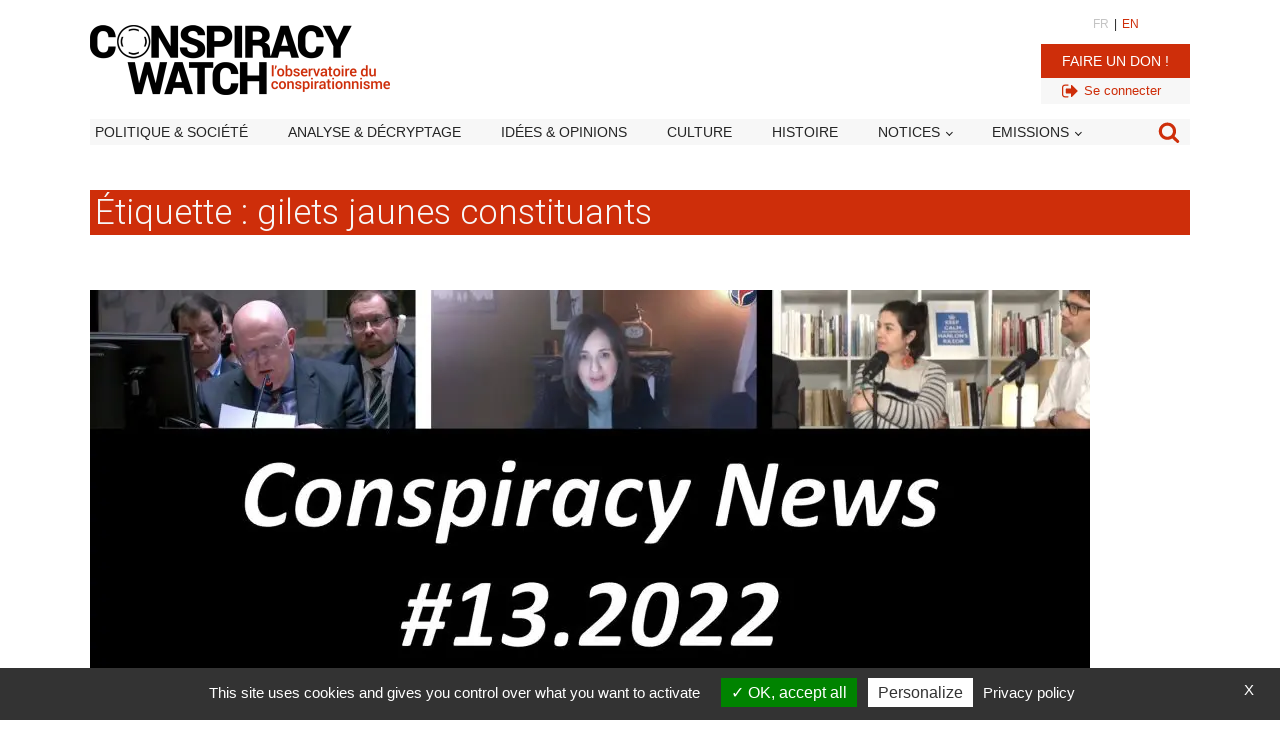

--- FILE ---
content_type: text/html; charset=UTF-8
request_url: https://www.conspiracywatch.info/tag/gilets-jaunes-constituants
body_size: 27084
content:
<!DOCTYPE html>
<html lang="fr-FR" >
<head>
<meta charset="UTF-8">
<meta name="viewport" content="width=device-width, initial-scale=1.0">
<!-- WP_HEAD() START -->


<meta name='robots' content='index, follow, max-image-preview:large, max-snippet:-1, max-video-preview:-1' />
	<style>img:is([sizes="auto" i], [sizes^="auto," i]) { contain-intrinsic-size: 3000px 1500px }</style>
	
	<!-- This site is optimized with the Yoast SEO Premium plugin v26.7 (Yoast SEO v26.7) - https://yoast.com/wordpress/plugins/seo/ -->
	<title>Archives des gilets jaunes constituants - Conspiracy Watch | L&#039;Observatoire du conspirationnisme</title>
<link data-rocket-preload as="style" href="https://fonts.googleapis.com/css?family=Roboto%3A700%2Cregular%2Citalic%2C%7CRoboto%3A100%2C200%2C300%2C400%2C500%2C600%2C700%2C800%2C900&#038;display=swap" rel="preload">
<link href="https://fonts.googleapis.com/css?family=Roboto%3A700%2Cregular%2Citalic%2C%7CRoboto%3A100%2C200%2C300%2C400%2C500%2C600%2C700%2C800%2C900&#038;display=swap" media="print" onload="this.media=&#039;all&#039;" rel="stylesheet">
<noscript data-wpr-hosted-gf-parameters=""><link rel="stylesheet" href="https://fonts.googleapis.com/css?family=Roboto%3A700%2Cregular%2Citalic%2C%7CRoboto%3A100%2C200%2C300%2C400%2C500%2C600%2C700%2C800%2C900&#038;display=swap"></noscript>
	<link rel="canonical" href="https://www.conspiracywatch.info/tag/gilets-jaunes-constituants" />
	<meta property="og:locale" content="fr_FR" />
	<meta property="og:type" content="article" />
	<meta property="og:title" content="Archives des gilets jaunes constituants - Conspiracy Watch | L&#039;Observatoire du conspirationnisme" />
	<meta property="og:url" content="https://www.conspiracywatch.info/tag/gilets-jaunes-constituants" />
	<meta property="og:site_name" content="Conspiracy Watch | L&#039;Observatoire du conspirationnisme" />
	<meta property="og:image" content="https://www.conspiracywatch.info/wp-content/uploads/2022/09/LOGOS_ROND_1.png" />
	<meta property="og:image:width" content="614" />
	<meta property="og:image:height" content="614" />
	<meta property="og:image:type" content="image/png" />
	<meta name="twitter:card" content="summary_large_image" />
	<meta name="twitter:site" content="@conspiration" />
	<script type="application/ld+json" class="yoast-schema-graph">{"@context":"https://schema.org","@graph":[{"@type":"CollectionPage","@id":"https://www.conspiracywatch.info/tag/gilets-jaunes-constituants","url":"https://www.conspiracywatch.info/tag/gilets-jaunes-constituants","name":"Archives des gilets jaunes constituants - Conspiracy Watch | L&#039;Observatoire du conspirationnisme","isPartOf":{"@id":"https://www.conspiracywatch.info/#website"},"primaryImageOfPage":{"@id":"https://www.conspiracywatch.info/tag/gilets-jaunes-constituants#primaryimage"},"image":{"@id":"https://www.conspiracywatch.info/tag/gilets-jaunes-constituants#primaryimage"},"thumbnailUrl":"https://www.conspiracywatch.info/wp-content/uploads/2022/03/Cnspiracy-News-13.2022-visuel-scaled.jpg","inLanguage":"fr-FR"},{"@type":"ImageObject","inLanguage":"fr-FR","@id":"https://www.conspiracywatch.info/tag/gilets-jaunes-constituants#primaryimage","url":"https://www.conspiracywatch.info/wp-content/uploads/2022/03/Cnspiracy-News-13.2022-visuel-scaled.jpg","contentUrl":"https://www.conspiracywatch.info/wp-content/uploads/2022/03/Cnspiracy-News-13.2022-visuel-scaled.jpg","width":1000,"height":563},{"@type":"WebSite","@id":"https://www.conspiracywatch.info/#website","url":"https://www.conspiracywatch.info/","name":"Conspiracy Watch | L&#039;Observatoire du conspirationnisme","description":"Les faits d&#039;abord !","publisher":{"@id":"https://www.conspiracywatch.info/#organization"},"potentialAction":[{"@type":"SearchAction","target":{"@type":"EntryPoint","urlTemplate":"https://www.conspiracywatch.info/?s={search_term_string}"},"query-input":{"@type":"PropertyValueSpecification","valueRequired":true,"valueName":"search_term_string"}}],"inLanguage":"fr-FR"},{"@type":"Organization","@id":"https://www.conspiracywatch.info/#organization","name":"Conspiracy Watch | L&#039;Observatoire du conspirationnisme","url":"https://www.conspiracywatch.info/","logo":{"@type":"ImageObject","inLanguage":"fr-FR","@id":"https://www.conspiracywatch.info/#/schema/logo/image/","url":"https://www.conspiracywatch.info/wp-content/uploads/2022/09/LOGOS_ROND_1.png","contentUrl":"https://www.conspiracywatch.info/wp-content/uploads/2022/09/LOGOS_ROND_1.png","width":614,"height":614,"caption":"Conspiracy Watch | L&#039;Observatoire du conspirationnisme"},"image":{"@id":"https://www.conspiracywatch.info/#/schema/logo/image/"},"sameAs":["https://www.facebook.com/ConspiracyWatchFR/","https://x.com/conspiration","https://www.instagram.com/conspiracy_watch.info/"]}]}</script>
	<!-- / Yoast SEO Premium plugin. -->


<link rel='dns-prefetch' href='//platform.twitter.com' />
<link rel='dns-prefetch' href='//use.fontawesome.com' />
<link rel='dns-prefetch' href='//cdnjs.cloudflare.com' />
<link rel='dns-prefetch' href='//unpkg.com' />
<link href='https://fonts.gstatic.com' crossorigin rel='preconnect' />
<link rel="alternate" type="application/rss+xml" title="Conspiracy Watch | L&#039;Observatoire du conspirationnisme &raquo; Flux" href="https://www.conspiracywatch.info/feed" />
<link rel="alternate" type="application/rss+xml" title="Conspiracy Watch | L&#039;Observatoire du conspirationnisme &raquo; Flux de l’étiquette gilets jaunes constituants" href="https://www.conspiracywatch.info/tag/gilets-jaunes-constituants/feed" />
<link rel='stylesheet' id='custom-fa-css' href='https://use.fontawesome.com/releases/v5.15.4/css/all.css?ver=ad1890ae270e66f9a73cea73003d3458' media='all' />
<link rel='stylesheet' id='my-front-end-style.css-css' href='https://www.conspiracywatch.info/wp-content/plugins/forba-functions/custom-front-end.css?7858&#038;ver=ad1890ae270e66f9a73cea73003d3458' media='all' />
<link rel='stylesheet' id='font-awesome-6-css' href='https://cdnjs.cloudflare.com/ajax/libs/font-awesome/6.4.2/css/all.min.css?ver=ad1890ae270e66f9a73cea73003d3458' media='all' />
<link rel='stylesheet' id='swiper.css-css' href='//unpkg.com/swiper@8/swiper-bundle.min.css?ver=ad1890ae270e66f9a73cea73003d3458' media='all' />
<link rel='stylesheet' id='forba_advancedsearch.css-css' href='https://www.conspiracywatch.info/wp-content/plugins/forba_advancedsearch/forba_advancedsearch.css?ver=ad1890ae270e66f9a73cea73003d3458' media='all' />
<link rel='stylesheet' id='forba_contact_form.css-css' href='https://www.conspiracywatch.info/wp-content/plugins/forba_contact_form/forba_contact_form.css?v=43&#038;ver=ad1890ae270e66f9a73cea73003d3458' media='all' />
<link rel='stylesheet' id='forba_embed_newsletter.css-css' href='https://www.conspiracywatch.info/wp-content/plugins/forba_embed_newsletter/forba_embed_newsletter.css?v=43&#038;ver=ad1890ae270e66f9a73cea73003d3458' media='all' />
<link rel='stylesheet' id='forba_embed_tweet.css-css' href='https://www.conspiracywatch.info/wp-content/plugins/forba_embed_tweet/forba_embed_tweet.css?v=43&#038;ver=ad1890ae270e66f9a73cea73003d3458' media='all' />
<link rel='stylesheet' id='forba_inscription_webinaire.css-css' href='https://www.conspiracywatch.info/wp-content/plugins/forba_inscription_webinaire/forba_inscription_webinaire.css?v=43&#038;ver=ad1890ae270e66f9a73cea73003d3458' media='all' />
<link rel='stylesheet' id='oxygen-aos-css' href='https://www.conspiracywatch.info/wp-content/plugins/oxygen/component-framework/vendor/aos/aos.css?ver=ad1890ae270e66f9a73cea73003d3458' media='all' />
<link rel='stylesheet' id='oxygen-css' href='https://www.conspiracywatch.info/wp-content/plugins/oxygen/component-framework/oxygen.css?ver=4.9.3' media='all' />
<script src="https://www.conspiracywatch.info/wp-includes/js/jquery/jquery.min.js?ver=3.7.1" id="jquery-core-js"></script>
<script src="https://www.conspiracywatch.info/wp-includes/js/jquery/jquery-migrate.min.js?ver=3.4.1" id="jquery-migrate-js"></script>
<script src="https://www.conspiracywatch.info/wp-content/plugins/oxygen/component-framework/vendor/aos/aos.js?ver=1" id="oxygen-aos-js"></script>
	<script type="text/javascript" src="/wp-content/plugins/forba-functions/tarteaucitron/tarteaucitron.js"></script>
		<script type="text/javascript">
			
			tarteaucitron.init({
				"privacyUrl": "/politique-de-confidentialite", /* Privacy policy url */
				"bodyPosition": "bottom", /* or top to bring it as first element for accessibility */

				"hashtag": "#tarteaucitron", /* Open the panel with this hashtag */
				"cookieName": "tarteaucitronCW", /* Cookie name */

				"orientation": "bottom", /* Banner position (top - bottom) */

				"groupServices": false, /* Group services by category */
				"serviceDefaultState": "wait", /* Default state (true - wait - false) */
							   
				"showAlertSmall": false, /* Show the small banner on bottom right */
				"cookieslist": false, /* Show the cookie list */
							   
				"closePopup": true, /* Show a close X on the banner */

				"showIcon": false, /* Show cookie icon to manage cookies */
				//"iconSrc": "", /* Optionnal: URL or base64 encoded image */
				"iconPosition": "BottomRight", /* BottomRight, BottomLeft, TopRight and TopLeft */

				"adblocker": false, /* Show a Warning if an adblocker is detected */
							   
				"DenyAllCta" : false, /* Show the deny all button */
				"AcceptAllCta" : true, /* Show the accept all button when highPrivacy on */
				"highPrivacy": true, /* HIGHLY RECOMMANDED Disable auto consent */
							   
				"handleBrowserDNTRequest": false, /* If Do Not Track == 1, disallow all */

				"removeCredit": false, /* Remove credit link */
				"moreInfoLink": true, /* Show more info link */

				"useExternalCss": false, /* If false, the tarteaucitron.css file will be loaded */
				"useExternalJs": false, /* If false, the tarteaucitron.js file will be loaded */

				//"cookieDomain": ".my-multisite-domaine.fr", /* Shared cookie for multisite */
							  
				"readmoreLink": "", /* Change the default readmore link */

				"mandatory": true, /* Show a message about mandatory cookies */
				"mandatoryCta": true /* Show the disabled accept button when mandatory on */
			});
			
		</script>
		<script async src="https://pagead2.googlesyndication.com/pagead/js/adsbygoogle.js?client=ca-pub-1076509290985050" crossorigin="anonymous"></script>
	<style class='wp-fonts-local'>
@font-face{font-family:"Source Serif Pro";font-style:normal;font-weight:200 900;font-display:fallback;src:url('https://www.conspiracywatch.info/wp-content/themes/oxygen-is-not-a-theme/assets/fonts/source-serif-pro/SourceSerif4Variable-Roman.ttf.woff2') format('woff2');font-stretch:normal;}
@font-face{font-family:"Source Serif Pro";font-style:italic;font-weight:200 900;font-display:fallback;src:url('https://www.conspiracywatch.info/wp-content/themes/oxygen-is-not-a-theme/assets/fonts/source-serif-pro/SourceSerif4Variable-Italic.ttf.woff2') format('woff2');font-stretch:normal;}
</style>
<link rel="icon" href="https://www.conspiracywatch.info/wp-content/uploads/2022/08/cropped-favicon-32x32.jpg" sizes="32x32" />
<link rel="icon" href="https://www.conspiracywatch.info/wp-content/uploads/2022/08/cropped-favicon-192x192.jpg" sizes="192x192" />
<link rel="apple-touch-icon" href="https://www.conspiracywatch.info/wp-content/uploads/2022/08/cropped-favicon-180x180.jpg" />
<meta name="msapplication-TileImage" content="https://www.conspiracywatch.info/wp-content/uploads/2022/08/cropped-favicon-270x270.jpg" />
<style type="text/css">
.paypal-donations { text-align: center !important }
</style>
<link rel='stylesheet' id='oxygen-cache-13807977-css' href='//www.conspiracywatch.info/wp-content/uploads/oxygen/css/13807977.css?cache=1763013174&#038;ver=ad1890ae270e66f9a73cea73003d3458' media='all' />
<link rel='stylesheet' id='oxygen-cache-13807979-css' href='//www.conspiracywatch.info/wp-content/uploads/oxygen/css/13807979.css?cache=1750341530&#038;ver=ad1890ae270e66f9a73cea73003d3458' media='all' />
<link rel='stylesheet' id='oxygen-cache-13807982-css' href='//www.conspiracywatch.info/wp-content/uploads/oxygen/css/13807982.css?cache=1729692033&#038;ver=ad1890ae270e66f9a73cea73003d3458' media='all' />
<link rel='stylesheet' id='oxygen-cache-13809500-css' href='//www.conspiracywatch.info/wp-content/uploads/oxygen/css/13809500.css?cache=1729692015&#038;ver=ad1890ae270e66f9a73cea73003d3458' media='all' />
<link rel='stylesheet' id='oxygen-cache-13807972-css' href='//www.conspiracywatch.info/wp-content/uploads/oxygen/css/13807972.css?cache=1767722140&#038;ver=ad1890ae270e66f9a73cea73003d3458' media='all' />
<link rel='stylesheet' id='oxygen-universal-styles-css' href='https://www.conspiracywatch.info/wp-content/cache/background-css/1/www.conspiracywatch.info/wp-content/uploads/oxygen/css/universal.css?cache=1767809018&wpr_t=1769435361' media='all' />
<noscript><style id="rocket-lazyload-nojs-css">.rll-youtube-player, [data-lazy-src]{display:none !important;}</style></noscript><!-- END OF WP_HEAD() -->
<style id="wpr-lazyload-bg-container"></style><style id="wpr-lazyload-bg-exclusion"></style>
<noscript>
<style id="wpr-lazyload-bg-nostyle">.oxy-pro-menu .oxy-pro-menu-off-canvas-container, .oxy-pro-menu .oxy-pro-menu-open-container{--wpr-bg-e9791d40-5680-4842-bbf5-d6289efec4b2: url('https://www.conspiracywatch.info/wp-content/cache/background-css/1/www.conspiracywatch.info/wp-content/uploads/oxygen/css/');}</style>
</noscript>
<script type="application/javascript">const rocket_pairs = [{"selector":".oxy-pro-menu .oxy-pro-menu-off-canvas-container, .oxy-pro-menu .oxy-pro-menu-open-container","style":".oxy-pro-menu .oxy-pro-menu-off-canvas-container, .oxy-pro-menu .oxy-pro-menu-open-container{--wpr-bg-e9791d40-5680-4842-bbf5-d6289efec4b2: url('https:\/\/www.conspiracywatch.info\/wp-content\/cache\/background-css\/1\/www.conspiracywatch.info\/wp-content\/uploads\/oxygen\/css\/');}","hash":"e9791d40-5680-4842-bbf5-d6289efec4b2","url":"https:\/\/www.conspiracywatch.info\/wp-content\/cache\/background-css\/1\/www.conspiracywatch.info\/wp-content\/uploads\/oxygen\/css\/"}]; const rocket_excluded_pairs = [];</script><meta name="generator" content="WP Rocket 3.20.3" data-wpr-features="wpr_lazyload_css_bg_img wpr_lazyload_images wpr_preload_links wpr_desktop" /></head>
<body class="archive tag tag-gilets-jaunes-constituants tag-4226 wp-embed-responsive wp-theme-oxygen-is-not-a-theme  oxygen-body" >




						<header id="_header-43-13807470" class="oxy-header-wrapper oxy-sticky-header oxy-overlay-header oxy-header" ><div id="_header_row-44-13807470" class="oxygen-hide-in-sticky oxy-header-row" ><div class="oxy-header-container"><div id="_header_left-45-13807470" class="oxy-header-left" ><a id="link-49-13807470" class="ct-link" href="/" target="_self"  ><img  id="image-50-13807470" alt="Conspiracy Watch | l&#039;Observatoire du conspirationnisme" src="data:image/svg+xml,%3Csvg%20xmlns='http://www.w3.org/2000/svg'%20viewBox='0%200%200%200'%3E%3C/svg%3E" class="ct-image" data-lazy-srcset="https://www.conspiracywatch.info/wp-content/uploads/2022/07/logo_conspiracywatch.png 600w, https://www.conspiracywatch.info/wp-content/uploads/2022/07/logo_conspiracywatch-300x70.png 300w" data-lazy-sizes="(max-width: 600px) 100vw, 600px" data-lazy-src="https://www.conspiracywatch.info/wp-content/uploads/2022/07/logo_conspiracywatch.png" /><noscript><img  id="image-50-13807470" alt="Conspiracy Watch | l&#039;Observatoire du conspirationnisme" src="https://www.conspiracywatch.info/wp-content/uploads/2022/07/logo_conspiracywatch.png" class="ct-image" srcset="https://www.conspiracywatch.info/wp-content/uploads/2022/07/logo_conspiracywatch.png 600w, https://www.conspiracywatch.info/wp-content/uploads/2022/07/logo_conspiracywatch-300x70.png 300w" sizes="(max-width: 600px) 100vw, 600px" /></noscript></a></div><div id="_header_center-46-13807470" class="oxy-header-center" ></div><div id="_header_right-47-13807470" class="oxy-header-right" ><div id="div_block-257-13809500" class="ct-div-block" ><div id="div_block-260-13809500" class="ct-div-block" ><a id="link_text-255-13809500" class="ct-link-text" href="/" target="_self"  >FR</a><div id="text_block-266-13809500" class="ct-text-block" >|</div><a id="link_text-265-13809500" class="ct-link-text" href="/en" target="_self"  >EN</a></div><a id="link_button-242-13808037" class="ct-link-button " href="/soutenez-nous" target="_self"  >Faire un don !</a><div id="div_block-273-13809500" class="ct-div-block" ><a id="link-274-13809500" class="ct-link" href="/wp-login.php" target="_self"  ><div id="fancy_icon-275-13809500" class="ct-fancy-icon" ><svg id="svg-fancy_icon-275-13809500"><use xlink:href="#FontAwesomeicon-sign-out"></use></svg></div><div id="text_block-276-13809500" class="ct-text-block" >Se connecter</div></a></div></div><a id="link-240-13808037" class="ct-link" href="#" target="_self"  ><div id="fancy_icon-241-13808037" class="ct-fancy-icon search_modal" ><svg id="svg-fancy_icon-241-13808037"><use xlink:href="#FontAwesomeicon-search"></use></svg></div></a>
		<div id="-pro-menu-51-13807470" class="oxy-pro-menu " ><div class="oxy-pro-menu-mobile-open-icon  oxy-pro-menu-off-canvas-trigger oxy-pro-menu-off-canvas-right" data-off-canvas-alignment="right"><svg id="-pro-menu-51-13807470-open-icon"><use xlink:href="#FontAwesomeicon-bars"></use></svg>Menu</div>

                
        <div class="oxy-pro-menu-container  oxy-pro-menu-dropdown-links-visible-on-mobile oxy-pro-menu-dropdown-links-toggle oxy-pro-menu-show-dropdown" data-aos-duration="400" 

             data-oxy-pro-menu-dropdown-animation="flip-down"
             data-oxy-pro-menu-dropdown-animation-duration="0.4"
             data-entire-parent-toggles-dropdown="true"

                          data-oxy-pro-menu-off-canvas-animation="fade-down"
             
                          data-oxy-pro-menu-dropdown-animation-duration="0.2"
             
                          data-oxy-pro-menu-dropdown-links-on-mobile="toggle">
             
            <div class="menu-v2_main-menu-classic-container"><ul id="menu-v2_main-menu-classic" class="oxy-pro-menu-list"><li id="menu-item-13809484" class="menu-item menu-item-type-taxonomy menu-item-object-category menu-item-13809484"><a href="https://www.conspiracywatch.info/category/actualite">Politique &amp; société</a></li>
<li id="menu-item-13809485" class="menu-item menu-item-type-taxonomy menu-item-object-category menu-item-13809485"><a href="https://www.conspiracywatch.info/category/analyse">Analyse &amp; décryptage</a></li>
<li id="menu-item-13809486" class="menu-item menu-item-type-taxonomy menu-item-object-category menu-item-13809486"><a href="https://www.conspiracywatch.info/category/opinions">Idées &amp; opinions</a></li>
<li id="menu-item-13809488" class="menu-item menu-item-type-taxonomy menu-item-object-category menu-item-13809488"><a href="https://www.conspiracywatch.info/category/culture">Culture</a></li>
<li id="menu-item-13809487" class="menu-item menu-item-type-taxonomy menu-item-object-category menu-item-13809487"><a href="https://www.conspiracywatch.info/category/histoire">Histoire</a></li>
<li id="menu-item-13809489" class="menu-item menu-item-type-post_type menu-item-object-page menu-item-has-children menu-item-13809489"><a href="https://www.conspiracywatch.info/notices">Notices</a>
<ul class="sub-menu">
	<li id="menu-item-13809490" class="menu-item menu-item-type-post_type menu-item-object-page menu-item-13809490"><a href="https://www.conspiracywatch.info/notices-personnalites">Personnalités</a></li>
	<li id="menu-item-13809491" class="menu-item menu-item-type-post_type menu-item-object-page menu-item-13809491"><a href="https://www.conspiracywatch.info/notices-notions-concepts">Notions / concepts</a></li>
	<li id="menu-item-13809492" class="menu-item menu-item-type-post_type menu-item-object-page menu-item-13809492"><a href="https://www.conspiracywatch.info/notices-medias">Médias / organisations</a></li>
</ul>
</li>
<li id="menu-item-13809493" class="menu-item menu-item-type-custom menu-item-object-custom menu-item-has-children menu-item-13809493"><a href="#">Emissions</a>
<ul class="sub-menu">
	<li id="menu-item-13809495" class="video menu-item menu-item-type-post_type menu-item-object-page menu-item-13809495"><a href="https://www.conspiracywatch.info/les-deconspirateurs-lemission">Les Déconspirateurs</a></li>
	<li id="menu-item-13809494" class="audio menu-item menu-item-type-taxonomy menu-item-object-category menu-item-13809494"><a href="https://www.conspiracywatch.info/category/radio/complorama">Complorama</a></li>
	<li id="menu-item-13813502" class="audio menu-item menu-item-type-post_type menu-item-object-page menu-item-13813502"><a href="https://www.conspiracywatch.info/reveillez-vous-le-podcast-de-conspiracy-watch">« Réveillez-vous ! »</a></li>
</ul>
</li>
</ul></div>
            <div class="oxy-pro-menu-mobile-close-icon"><svg id="svg--pro-menu-51-13807470"><use xlink:href="#Lineariconsicon-cross"></use></svg>close</div>

        </div>

        </div>

		<script type="text/javascript">
			jQuery('#-pro-menu-51-13807470 .oxy-pro-menu-show-dropdown .menu-item-has-children > a', 'body').each(function(){
                jQuery(this).append('<div class="oxy-pro-menu-dropdown-icon-click-area"><svg class="oxy-pro-menu-dropdown-icon"><use xlink:href="#FontAwesomeicon-chevron-down"></use></svg></div>');
            });
            jQuery('#-pro-menu-51-13807470 .oxy-pro-menu-show-dropdown .menu-item:not(.menu-item-has-children) > a', 'body').each(function(){
                jQuery(this).append('<div class="oxy-pro-menu-dropdown-icon-click-area"></div>');
            });			</script></div></div></div><div id="_header_row-222-13807470" class="oxygen-show-in-sticky-only oxy-header-row" ><div class="oxy-header-container"><div id="_header_left-223-13807470" class="oxy-header-left" ><a id="link-224-13807470" class="ct-link" href="/" target="_self"  ><img  id="image-225-13807470" alt="Conspiracy Watch | l&#039;Observatoire du conspirationnisme" src="data:image/svg+xml,%3Csvg%20xmlns='http://www.w3.org/2000/svg'%20viewBox='0%200%200%200'%3E%3C/svg%3E" class="ct-image" data-lazy-srcset="https://www.conspiracywatch.info/wp-content/uploads/2022/07/logo_conspiracywatch.png 600w, https://www.conspiracywatch.info/wp-content/uploads/2022/07/logo_conspiracywatch-300x70.png 300w" data-lazy-sizes="(max-width: 600px) 100vw, 600px" data-lazy-src="https://www.conspiracywatch.info/wp-content/uploads/2022/07/logo_conspiracywatch.png" /><noscript><img  id="image-225-13807470" alt="Conspiracy Watch | l&#039;Observatoire du conspirationnisme" src="https://www.conspiracywatch.info/wp-content/uploads/2022/07/logo_conspiracywatch.png" class="ct-image" srcset="https://www.conspiracywatch.info/wp-content/uploads/2022/07/logo_conspiracywatch.png 600w, https://www.conspiracywatch.info/wp-content/uploads/2022/07/logo_conspiracywatch-300x70.png 300w" sizes="(max-width: 600px) 100vw, 600px" /></noscript></a></div><div id="_header_center-226-13807470" class="oxy-header-center" ></div><div id="_header_right-227-13807470" class="oxy-header-right" ><a id="link-233-13808037" class="ct-link" href="#" target="_self"  ><div id="fancy_icon-231-13808037" class="ct-fancy-icon search_modal" ><svg id="svg-fancy_icon-231-13808037"><use xlink:href="#FontAwesomeicon-search"></use></svg></div></a>
		<div id="-pro-menu-228-13807470" class="oxy-pro-menu " ><div class="oxy-pro-menu-mobile-open-icon  oxy-pro-menu-off-canvas-trigger oxy-pro-menu-off-canvas-right" data-off-canvas-alignment="right"><svg id="-pro-menu-228-13807470-open-icon"><use xlink:href="#FontAwesomeicon-bars"></use></svg>Menu</div>

                
        <div class="oxy-pro-menu-container  oxy-pro-menu-dropdown-links-visible-on-mobile oxy-pro-menu-dropdown-links-toggle oxy-pro-menu-show-dropdown" data-aos-duration="400" 

             data-oxy-pro-menu-dropdown-animation="flip-down"
             data-oxy-pro-menu-dropdown-animation-duration="0.4"
             data-entire-parent-toggles-dropdown="true"

                          data-oxy-pro-menu-off-canvas-animation="fade-down"
             
                          data-oxy-pro-menu-dropdown-animation-duration="0.2"
             
                          data-oxy-pro-menu-dropdown-links-on-mobile="toggle">
             
            <div class="menu-v2_main-menu-burger-container"><ul id="menu-v2_main-menu-burger" class="oxy-pro-menu-list"><li id="menu-item-13808031" class="menu-item menu-item-type-post_type menu-item-object-page menu-item-home menu-item-13808031"><a href="https://www.conspiracywatch.info/">Accueil</a></li>
<li id="menu-item-13808187" class="menu-item menu-item-type-custom menu-item-object-custom menu-item-has-children menu-item-13808187"><a href="#">Actualité</a>
<ul class="sub-menu">
	<li id="menu-item-13808125" class="menu-item menu-item-type-taxonomy menu-item-object-category menu-item-13808125"><a href="https://www.conspiracywatch.info/category/actualite">Politique &amp; société</a></li>
	<li id="menu-item-13808126" class="menu-item menu-item-type-taxonomy menu-item-object-category menu-item-13808126"><a href="https://www.conspiracywatch.info/category/analyse">Analyse &amp; décryptage</a></li>
	<li id="menu-item-13808129" class="menu-item menu-item-type-taxonomy menu-item-object-category menu-item-13808129"><a href="https://www.conspiracywatch.info/category/culture">Culture</a></li>
	<li id="menu-item-13808128" class="menu-item menu-item-type-taxonomy menu-item-object-category menu-item-13808128"><a href="https://www.conspiracywatch.info/category/histoire">Histoire</a></li>
	<li id="menu-item-13808127" class="menu-item menu-item-type-taxonomy menu-item-object-category menu-item-13808127"><a href="https://www.conspiracywatch.info/category/opinions">Idées &amp; opinions</a></li>
</ul>
</li>
<li id="menu-item-13808036" class="menu-item menu-item-type-post_type menu-item-object-page menu-item-has-children menu-item-13808036"><a href="https://www.conspiracywatch.info/notices">Toutes les notices</a>
<ul class="sub-menu">
	<li id="menu-item-13808088" class="menu-item menu-item-type-post_type menu-item-object-page menu-item-13808088"><a href="https://www.conspiracywatch.info/notices-personnalites">Notices personnalités</a></li>
	<li id="menu-item-13808090" class="menu-item menu-item-type-post_type menu-item-object-page menu-item-13808090"><a href="https://www.conspiracywatch.info/notices-medias">Notices médias / organisations</a></li>
	<li id="menu-item-13808089" class="menu-item menu-item-type-post_type menu-item-object-page menu-item-13808089"><a href="https://www.conspiracywatch.info/notices-notions-concepts">Notices notions / concepts</a></li>
	<li id="menu-item-13808087" class="menu-item menu-item-type-post_type menu-item-object-page menu-item-13808087"><a href="https://www.conspiracywatch.info/notices">Toutes les notices</a></li>
</ul>
</li>
<li id="menu-item-13808137" class="menu-item menu-item-type-taxonomy menu-item-object-category menu-item-13808137"><a href="https://www.conspiracywatch.info/category/conspiracynews">Conspiracy News / Revue de presse</a></li>
<li id="menu-item-13808138" class="menu-item menu-item-type-taxonomy menu-item-object-category menu-item-13808138"><a href="https://www.conspiracywatch.info/category/radio/complorama">Podcast Complorama</a></li>
<li id="menu-item-13808035" class="menu-item menu-item-type-post_type menu-item-object-page menu-item-13808035"><a href="https://www.conspiracywatch.info/les-deconspirateurs-lemission">Les Déconspirateurs, l'émission</a></li>
</ul></div>
            <div class="oxy-pro-menu-mobile-close-icon"><svg id="svg--pro-menu-228-13807470"><use xlink:href="#Lineariconsicon-cross"></use></svg>close</div>

        </div>

        </div>

		<script type="text/javascript">
			jQuery('#-pro-menu-228-13807470 .oxy-pro-menu-show-dropdown .menu-item-has-children > a', 'body').each(function(){
                jQuery(this).append('<div class="oxy-pro-menu-dropdown-icon-click-area"><svg class="oxy-pro-menu-dropdown-icon"><use xlink:href="#FontAwesomeicon-chevron-down"></use></svg></div>');
            });
            jQuery('#-pro-menu-228-13807470 .oxy-pro-menu-show-dropdown .menu-item:not(.menu-item-has-children) > a', 'body').each(function(){
                jQuery(this).append('<div class="oxy-pro-menu-dropdown-icon-click-area"></div>');
            });			</script></div></div></div></header>
				<script type="text/javascript">
			jQuery(document).ready(function() {
				var selector = "#_header-43-13807470",
					scrollval = parseInt("300");
				if (!scrollval || scrollval < 1) {
										if (jQuery(window).width() >= 1101){
											jQuery("body").css("margin-top", jQuery(selector).outerHeight());
						jQuery(selector).addClass("oxy-sticky-header-active");
										}
									}
				else {
					var scrollTopOld = 0;
					jQuery(window).scroll(function() {
						if (!jQuery('body').hasClass('oxy-nav-menu-prevent-overflow')) {
							if (jQuery(this).scrollTop() > scrollval 
																) {
								if (
																		jQuery(window).width() >= 1101 && 
																		!jQuery(selector).hasClass("oxy-sticky-header-active")) {
									if (jQuery(selector).css('position')!='absolute') {
										jQuery("body").css("margin-top", jQuery(selector).outerHeight());
									}
									jQuery(selector)
										.addClass("oxy-sticky-header-active")
																			.addClass("oxy-sticky-header-fade-in");
																	}
							}
							else {
								jQuery(selector)
									.removeClass("oxy-sticky-header-fade-in")
									.removeClass("oxy-sticky-header-active");
								if (jQuery(selector).css('position')!='absolute') {
									jQuery("body").css("margin-top", "");
								}
							}
							scrollTopOld = jQuery(this).scrollTop();
						}
					})
				}
			});
		</script><section id="section-252-13809500" class=" ct-section" ><div data-rocket-location-hash="95d405c58f2be610c435a5a9c908ea71" class="ct-section-inner-wrap"><div id="block_header_nav" class="ct-div-block" ><nav id="_nav_menu-250-13809500" class="oxy-nav-menu oxy-nav-menu-dropdowns oxy-nav-menu-dropdown-arrow" ><div class='oxy-menu-toggle'><div class='oxy-nav-menu-hamburger-wrap'><div class='oxy-nav-menu-hamburger'><div class='oxy-nav-menu-hamburger-line'></div><div class='oxy-nav-menu-hamburger-line'></div><div class='oxy-nav-menu-hamburger-line'></div></div></div></div><div class="menu-v2_main-menu-classic-container"><ul id="menu-v2_main-menu-classic-1" class="oxy-nav-menu-list"><li class="menu-item menu-item-type-taxonomy menu-item-object-category menu-item-13809484"><a href="https://www.conspiracywatch.info/category/actualite">Politique &amp; société</a></li>
<li class="menu-item menu-item-type-taxonomy menu-item-object-category menu-item-13809485"><a href="https://www.conspiracywatch.info/category/analyse">Analyse &amp; décryptage</a></li>
<li class="menu-item menu-item-type-taxonomy menu-item-object-category menu-item-13809486"><a href="https://www.conspiracywatch.info/category/opinions">Idées &amp; opinions</a></li>
<li class="menu-item menu-item-type-taxonomy menu-item-object-category menu-item-13809488"><a href="https://www.conspiracywatch.info/category/culture">Culture</a></li>
<li class="menu-item menu-item-type-taxonomy menu-item-object-category menu-item-13809487"><a href="https://www.conspiracywatch.info/category/histoire">Histoire</a></li>
<li class="menu-item menu-item-type-post_type menu-item-object-page menu-item-has-children menu-item-13809489"><a href="https://www.conspiracywatch.info/notices">Notices</a>
<ul class="sub-menu">
	<li class="menu-item menu-item-type-post_type menu-item-object-page menu-item-13809490"><a href="https://www.conspiracywatch.info/notices-personnalites">Personnalités</a></li>
	<li class="menu-item menu-item-type-post_type menu-item-object-page menu-item-13809491"><a href="https://www.conspiracywatch.info/notices-notions-concepts">Notions / concepts</a></li>
	<li class="menu-item menu-item-type-post_type menu-item-object-page menu-item-13809492"><a href="https://www.conspiracywatch.info/notices-medias">Médias / organisations</a></li>
</ul>
</li>
<li class="menu-item menu-item-type-custom menu-item-object-custom menu-item-has-children menu-item-13809493"><a href="#">Emissions</a>
<ul class="sub-menu">
	<li class="video menu-item menu-item-type-post_type menu-item-object-page menu-item-13809495"><a href="https://www.conspiracywatch.info/les-deconspirateurs-lemission">Les Déconspirateurs</a></li>
	<li class="audio menu-item menu-item-type-taxonomy menu-item-object-category menu-item-13809494"><a href="https://www.conspiracywatch.info/category/radio/complorama">Complorama</a></li>
	<li class="audio menu-item menu-item-type-post_type menu-item-object-page menu-item-13813502"><a href="https://www.conspiracywatch.info/reveillez-vous-le-podcast-de-conspiracy-watch">« Réveillez-vous ! »</a></li>
</ul>
</li>
</ul></div></nav><a id="link-247-13809500" class="ct-link" href="http://" target="_self"  ><div id="fancy_icon-248-13809500" class="ct-fancy-icon search_modal" ><svg id="svg-fancy_icon-248-13809500"><use xlink:href="#FontAwesomeicon-search"></use></svg></div></a></div></div></section>            <div tabindex="-1" class="oxy-modal-backdrop  "
                style="background-color: rgba(0,0,0,0.5);"
                data-trigger="user_clicks_element"                data-trigger-selector=".search_modal"                data-trigger-time="5"                data-trigger-time-unit="seconds"                data-close-automatically="no"                data-close-after-time="10"                data-close-after-time-unit="seconds"                data-trigger_scroll_amount="50"                data-trigger_scroll_direction="down"	            data-scroll_to_selector=""	            data-time_inactive="60"	            data-time-inactive-unit="seconds"	            data-number_of_clicks="3"	            data-close_on_esc="on"	            data-number_of_page_views="3"                data-close-after-form-submit="no"                data-open-again="always_show"                data-open-again-after-days="3"            >

                <div id="modal-33-13807470" class="ct-modal modale_search" ><a id="link_button-38-13807470" class="ct-link-button oxy-close-modal" href="http://" target="_self"  >X</a><section id="section-2-13807477" class=" ct-section" ><div class="ct-section-inner-wrap"><div id="text_block-3-13807477" class="ct-text-block sub-title" >Recherche avancée :</div><div id="shortcode-4-13807477" class="ct-shortcode" >
	<link rel="stylesheet" href="//code.jquery.com/ui/1.13.2/themes/base/jquery-ui.css">
	<link rel="stylesheet" href="//jqueryui.com/resources/demos/style.css">
	<script src="https://code.jquery.com/ui/1.13.2/jquery-ui.js"></script>
	
	<form id="searchform" class="" action="https://www.conspiracywatch.info/">
		<p class="line" id="search_str">
			<label for="search">Rechercher</label>
			<input type="text" name="s" value="" id="search" class="search_field" autofocus>
		</p>
		<p class="line">
			<label for="date">Date </label>
			<select name="date" id="date">
				<option value="indifferente">Date indifférente</option>
				<option  value="1mois">Moins d'un mois</option>
				<option  value="1an">Moins d'un an</option>
				<option  value="precises">Dates précises</option>
			</select>
			<span id="dates_precises">
				<label for="date_debut"> &nbsp; Début </label>
				<input type="text" name="date_debut" value="01/09/2007" id="date_debut">
				 &nbsp; 
				<label for="date_fin">Fin </label>
				<input type="text" name="date_fin" value="26/01/2026" id="date_fin">
			</span>
		
		</p><p class="tous line"><input type="radio" checked name="filtre" value="tous" id="tous" class="tous"> <label for="tous">Rechercher dans tous les contenus </label></p><p></p><p class="cibler line" id="cibler"><strong>Cibler votre recherche </strong> <i class="fas fa-chevron-right"></i></p><div id="bloc_cibler" class="bloc_cibler_class"><div class="cible_actualites line"><input type="radio"  name="filtre" value="actualites" id="actualites" class="actualites"> <label for="actualites"><strong>Actualités : </strong></label> <label class="selectit"><input  value="2753" type="checkbox" name="actualites_category[]" id="in-category-2753"> Politique & société &nbsp; </label><label class="selectit"><input  value="2754" type="checkbox" name="actualites_category[]" id="in-category-2754"> Analyse & décryptage &nbsp; </label><label class="selectit"><input  value="2755" type="checkbox" name="actualites_category[]" id="in-category-2755"> Idées & opinions &nbsp; </label><label class="selectit"><input  value="17" type="checkbox" name="actualites_category[]" id="in-category-17"> Histoire &nbsp; </label><label class="selectit"><input  value="2756" type="checkbox" name="actualites_category[]" id="in-category-2756"> Culture &nbsp; </label><label class="selectit"><input  value="2937" type="checkbox" name="actualites_category[]" id="in-category-2937"> Dessins &nbsp; </label><label class="selectit"><input  value="8" type="checkbox" name="actualites_category[]" id="in-category-8"> Vidéos &nbsp; </label></div><div class="cible_notices line"><input type="radio"  name="filtre" value="notices" id="notices" class="notices"> <label for="notices"><strong>Notices : </strong></label> <label class="selectit"><input  value="6005" type="checkbox" name="notice_category[]" id="in-category-6005"> Médias &nbsp; </label><label class="selectit"><input  value="6004" type="checkbox" name="notice_category[]" id="in-category-6004"> Notions / Concepts &nbsp; </label><label class="selectit"><input  value="6003" type="checkbox" name="notice_category[]" id="in-category-6003"> Personnalités &nbsp; </label></div><div class="cible_complorama line" ><input type="radio"  name="filtre" value="complorama" id="complorama" class="complorama"> <label for="complorama"><strong>Complorama : </strong></label> <label class="selectit"><input  value="5115" type="checkbox" name="complorama_category" id="in-category-5115"> Tous les podcasts &nbsp; </label></div><div class="cible_deconspirateurs line"><input type="radio"  name="filtre" value="deconspirateurs" id="deconspirateurs" class="deconspirateurs"> <label for="deconspirateurs"><strong>Les Déconspirateurs : </strong></label> <label class="selectit"><input  value="9999" type="checkbox" name="deconspirateurs_category" id="in-category-9999"> Toutes les vidéos &nbsp; </label></div><div class="cible_conspiracynews line"><input type="radio"  name="filtre" value="conspiracynews" id="conspiracynews" class="conspiracynews"> <label for="conspiracynews"><strong>Revue de presse : </strong></label> <label class="selectit"><input  value="2975" type="checkbox" name="conspiracynews_category" id="in-category-2975"> Toutes les revues de presse &nbsp; </label></div></div>
		<div class="line">
			<button type="submit" id="search_form_submit" class="bt_voir_tout">Rechercher</button>
		</div>
	</form></div><div id="code_block-5-13807982" class="ct-code-block" ></div></div></section></div>
            </div>
        <div id="div_content" class="ct-div-block" ><section id="section-2-13811287" class=" ct-section" ><div class="ct-section-inner-wrap"><div id="div_block-26-13811287" class="ct-div-block" ><div id="div_block-3-13811287" class="ct-div-block" ><h1 id="headline-4-13811287" class="ct-headline"><span id="span-5-13807972" class="ct-span" >Étiquette : <span>gilets jaunes constituants</span></span></h1></div></div></div></section><section id="section-106-13807972" class=" ct-section" ><div class="ct-section-inner-wrap"><div id="div_block-22-13811287" class="ct-div-block" ><div id="text_block-275-13807972" class="ct-text-block" ><span id="span-276-13807972" class="ct-span" ></span></div></div></div></section><section id="section-12-13811287" class=" ct-section" ><div class="ct-section-inner-wrap"><div id="_dynamic_list-114-13807972" class="oxy-dynamic-list"><div id="div_block-115-13807972-1" class="ct-div-block" data-id="div_block-115-13807972"><a id="link-116-13807972-1" class="ct-link" href="https://www.conspiracywatch.info/conspiracy-news-13-2022.html" target="_self" data-id="link-116-13807972"><img id="image-117-13807972-1" alt="" src="data:image/svg+xml,%3Csvg%20xmlns='http://www.w3.org/2000/svg'%20viewBox='0%200%200%200'%3E%3C/svg%3E" class="ct-image" data-lazy-srcset="https://www.conspiracywatch.info/wp-content/uploads/2022/03/Cnspiracy-News-13.2022-visuel-scaled.jpg 1000w, https://www.conspiracywatch.info/wp-content/uploads/2022/03/Cnspiracy-News-13.2022-visuel-500x281.jpg 500w, https://www.conspiracywatch.info/wp-content/uploads/2022/03/Cnspiracy-News-13.2022-visuel-768x432.jpg 768w, https://www.conspiracywatch.info/wp-content/uploads/2022/03/Cnspiracy-News-13.2022-visuel-300x169.jpg 300w" data-lazy-sizes="(max-width: 1000px) 100vw, 1000px" data-id="image-117-13807972" data-lazy-src="https://www.conspiracywatch.info/wp-content/uploads/2022/03/Cnspiracy-News-13.2022-visuel-scaled.jpg"><noscript><img id="image-117-13807972-1" alt="" src="https://www.conspiracywatch.info/wp-content/uploads/2022/03/Cnspiracy-News-13.2022-visuel-scaled.jpg" class="ct-image" srcset="https://www.conspiracywatch.info/wp-content/uploads/2022/03/Cnspiracy-News-13.2022-visuel-scaled.jpg 1000w, https://www.conspiracywatch.info/wp-content/uploads/2022/03/Cnspiracy-News-13.2022-visuel-500x281.jpg 500w, https://www.conspiracywatch.info/wp-content/uploads/2022/03/Cnspiracy-News-13.2022-visuel-768x432.jpg 768w, https://www.conspiracywatch.info/wp-content/uploads/2022/03/Cnspiracy-News-13.2022-visuel-300x169.jpg 300w" sizes="(max-width: 1000px) 100vw, 1000px" data-id="image-117-13807972"></noscript></a><div id="div_block-118-13807972-1" class="ct-div-block" data-id="div_block-118-13807972"><div id="div_block-292-13807972-1" class="ct-div-block" data-id="div_block-292-13807972"><h2 id="headline-119-13807972-1" class="ct-headline" data-id="headline-119-13807972"><span id="span-120-13807972-1" class="ct-span" data-id="span-120-13807972"><a href="https://www.conspiracywatch.info/conspiracy-news-13-2022.html">Conspiracy News #13.2022</a></span></h2></div><div id="div_block-121-13807972-1" class="ct-div-block" data-id="div_block-121-13807972"><a id="link-122-13807972-1" class="ct-link" href="https://www.conspiracywatch.info/author/conspiracywatch" target="_self" data-id="link-122-13807972"><div id="text_block-123-13807972-1" class="ct-text-block" data-id="text_block-123-13807972"><span id="span-124-13807972-1" class="ct-span" data-id="span-124-13807972">27 mars 2022</span> |&nbsp;<span id="span-125-13807972-1" class="ct-span" data-id="span-125-13807972">La R&eacute;daction</span></div></a></div><div id="text_block-126-13807972-1" class="ct-text-block" data-id="text_block-126-13807972"><span id="span-273-13807972-1" class="ct-span" data-id="span-273-13807972">L&rsquo;actu de la semaine d&eacute;crypt&eacute;e par Conspiracy Watch (semaine du 21/03/2022 au 27/03/2022).</span></div></div></div><div id="div_block-115-13807972-2" class="ct-div-block" data-id="div_block-115-13807972"><a id="link-116-13807972-2" class="ct-link" href="https://www.conspiracywatch.info/conspiracy-news-52-2019.html" target="_self" data-id="link-116-13807972"><img id="image-117-13807972-2" alt="" src="data:image/svg+xml,%3Csvg%20xmlns='http://www.w3.org/2000/svg'%20viewBox='0%200%200%200'%3E%3C/svg%3E" class="ct-image" data-lazy-srcset="https://www.conspiracywatch.info/wp-content/uploads/2019/12/Conspiracy-News-52.2019-visuel.jpg 1000w, https://www.conspiracywatch.info/wp-content/uploads/2019/12/Conspiracy-News-52.2019-visuel-500x282.jpg 500w, https://www.conspiracywatch.info/wp-content/uploads/2019/12/Conspiracy-News-52.2019-visuel-768x432.jpg 768w, https://www.conspiracywatch.info/wp-content/uploads/2019/12/Conspiracy-News-52.2019-visuel-300x169-1.jpg 300w" data-lazy-sizes="(max-width: 1000px) 100vw, 1000px" data-id="image-117-13807972" data-lazy-src="https://www.conspiracywatch.info/wp-content/uploads/2019/12/Conspiracy-News-52.2019-visuel.jpg"><noscript><img id="image-117-13807972-2" alt="" src="https://www.conspiracywatch.info/wp-content/uploads/2019/12/Conspiracy-News-52.2019-visuel.jpg" class="ct-image" srcset="https://www.conspiracywatch.info/wp-content/uploads/2019/12/Conspiracy-News-52.2019-visuel.jpg 1000w, https://www.conspiracywatch.info/wp-content/uploads/2019/12/Conspiracy-News-52.2019-visuel-500x282.jpg 500w, https://www.conspiracywatch.info/wp-content/uploads/2019/12/Conspiracy-News-52.2019-visuel-768x432.jpg 768w, https://www.conspiracywatch.info/wp-content/uploads/2019/12/Conspiracy-News-52.2019-visuel-300x169-1.jpg 300w" sizes="(max-width: 1000px) 100vw, 1000px" data-id="image-117-13807972"></noscript></a><div id="div_block-118-13807972-2" class="ct-div-block" data-id="div_block-118-13807972"><div id="div_block-292-13807972-2" class="ct-div-block" data-id="div_block-292-13807972"><h2 id="headline-119-13807972-2" class="ct-headline" data-id="headline-119-13807972"><span id="span-120-13807972-2" class="ct-span" data-id="span-120-13807972"><a href="https://www.conspiracywatch.info/conspiracy-news-52-2019.html">Conspiracy News #52.2019</a></span></h2></div><div id="div_block-121-13807972-2" class="ct-div-block" data-id="div_block-121-13807972"><a id="link-122-13807972-2" class="ct-link" href="https://www.conspiracywatch.info/author/conspiracywatch" target="_self" data-id="link-122-13807972"><div id="text_block-123-13807972-2" class="ct-text-block" data-id="text_block-123-13807972"><span id="span-124-13807972-2" class="ct-span" data-id="span-124-13807972">30 d&eacute;cembre 2019</span> |&nbsp;<span id="span-125-13807972-2" class="ct-span" data-id="span-125-13807972">La R&eacute;daction</span></div></a></div><div id="text_block-126-13807972-2" class="ct-text-block" data-id="text_block-126-13807972"><span id="span-273-13807972-2" class="ct-span" data-id="span-273-13807972">Des gros titres aux petites infos pass&eacute;es inaper&ccedil;ues : ce qu&rsquo;il fallait retenir de l&rsquo;actualit&eacute; des derniers jours en mati&egrave;re de conspirationnisme et de n&eacute;gationnisme (semaine du 23/12/2019 au 29/12/2019).</span></div></div></div>                    
                                            
                                        
                    </div>
</div></section><section id="section-62-13807426" class=" ct-section" ><div class="ct-section-inner-wrap"><div id="div_block-63-13807426" class="ct-div-block" ><div id="text_block-64-13807426" class="ct-text-block" >Partager :</div><a id="link-65-13807426" class="ct-link share-button-facebook" href="#" target="_self"  ><div id="fancy_icon-66-13807426" class="ct-fancy-icon icone_share" ><svg id="svg-fancy_icon-66-13807426"><use xlink:href="#FontAwesomeicon-facebook-official"></use></svg></div></a><a id="link-67-13807426" class="ct-link share-button-twitter" href="#" target="_self"  ><div id="fancy_icon-68-13807426" class="ct-fancy-icon icone_share" ><svg id="svg-fancy_icon-68-13807426"><use xlink:href="#FontAwesomeicon-twitter-square"></use></svg></div></a><a id="link-69-13807426" class="ct-link share-button-googleplus" href="#" target="_self"  ><div id="fancy_icon-70-13807426" class="ct-fancy-icon icone_share" ><svg id="svg-fancy_icon-70-13807426"><use xlink:href="#FontAwesomeicon-google-plus-square"></use></svg></div></a><a id="link-71-13807426" class="ct-link share-button-pinterest" href="#" target="_self"  ><div id="fancy_icon-72-13807426" class="ct-fancy-icon icone_share" ><svg id="svg-fancy_icon-72-13807426"><use xlink:href="#FontAwesomeicon-pinterest-square"></use></svg></div></a><a id="link-73-13807426" class="ct-link share-button-Whatsapp" href="#" target="_self"  ><div id="fancy_icon-74-13807426" class="ct-fancy-icon icone_share" ><svg id="svg-fancy_icon-74-13807426"><use xlink:href="#FontAwesomeicon-whatsapp"></use></svg></div></a><a id="link-75-13807426" class="ct-link share-button-email" href="#" target="_self"  ><div id="fancy_icon-76-13807426" class="ct-fancy-icon icone_share" ><svg id="svg-fancy_icon-76-13807426"><use xlink:href="#FontAwesomeicon-envelope"></use></svg></div></a></div></div></section></div><section id="section-59-13807473" class=" ct-section" ><div class="ct-section-inner-wrap"><div id="shortcode-66-13807979" class="ct-shortcode AdSense_SHORTCODE" >		
		<!-- CW_adsense_head -->
		<ins class="adsbygoogle"
			style="display:block; text-align:center;"
			data-ad-client="ca-pub-1076509290985050"
			data-ad-slot="9078608158"
			data-ad-format="auto"
			data-full-width-responsive="true"></ins>
		<script>
			(adsbygoogle = window.adsbygoogle || []).push({});
			console.log("adsbygoogle");
		</script>
		</div></div></section><section id="section-10-13807473" class=" ct-section" ><div class="ct-section-inner-wrap"><div id="new_columns-5-13807473" class="ct-new-columns" ><div id="div_block-6-13807473" class="ct-div-block" ><img  id="image-8-13807473" alt="Conspiracy Watch | l&#039;Observatoire du conspirationnisme" src="data:image/svg+xml,%3Csvg%20xmlns='http://www.w3.org/2000/svg'%20viewBox='0%200%200%200'%3E%3C/svg%3E" class="ct-image" srcset="" data-lazy-sizes="(max-width: 300px) 100vw, 300px" data-lazy-src="https://www.conspiracywatch.info/wp-content/uploads/2022/07/logo_conspiracywatch_blc-1-300x70.png" /><noscript><img  id="image-8-13807473" alt="Conspiracy Watch | l&#039;Observatoire du conspirationnisme" src="https://www.conspiracywatch.info/wp-content/uploads/2022/07/logo_conspiracywatch_blc-1-300x70.png" class="ct-image" srcset="" sizes="(max-width: 300px) 100vw, 300px" /></noscript></div><div id="div_block-7-13807473" class="ct-div-block" ><div id="div_block-109-13807470" class="ct-div-block" ><a id="link-18-13807470" class="ct-link link_bandeau_rs" href="https://bsky.app/profile/conspiration.bsky.social" target="_blank"  ><img  id="image-17-13807977" alt="Bluesky" src="data:image/svg+xml,%3Csvg%20xmlns='http://www.w3.org/2000/svg'%20viewBox='0%200%200%200'%3E%3C/svg%3E" class="ct-image" srcset="" data-lazy-sizes="(max-width: 150px) 100vw, 150px" data-lazy-src="https://www.conspiracywatch.info/wp-content/uploads/2024/12/12-150x150.jpg" /><noscript><img  id="image-17-13807977" alt="Bluesky" src="https://www.conspiracywatch.info/wp-content/uploads/2024/12/12-150x150.jpg" class="ct-image" srcset="" sizes="(max-width: 150px) 100vw, 150px" /></noscript></a><a id="link-13-13807977" class="ct-link link_bandeau_rs" href="https://www.facebook.com/ConspiracyWatchFR/" target="_blank"  ><div id="fancy_icon-14-13807977" class="ct-fancy-icon bandeau_noir_rs" ><svg id="svg-fancy_icon-14-13807977"><use xlink:href="#FontAwesomeicon-facebook-square"></use></svg></div></a><a id="link-23-13807470" class="ct-link link_bandeau_rs" href="https://twitter.com/conspiration" target="_blank"  ><div id="code_block-15-13807977" class="ct-code-block" ><i class="fa-brands fa-square-x-twitter"></i></div></a><a id="link-27-13807470" class="ct-link link_bandeau_rs" href="https://www.instagram.com/conspiracy_watch.info/" target="_blank"  ><div id="fancy_icon-28-13807470" class="ct-fancy-icon bandeau_noir_rs" ><svg id="svg-fancy_icon-28-13807470"><use xlink:href="#FontAwesomeicon-instagram"></use></svg></div></a><a id="link-31-13807470" class="ct-link link_bandeau_rs" href="https://www.youtube.com/c/ConspiracyWatchinfoFR" target="_blank"  ><div id="fancy_icon-32-13807470" class="ct-fancy-icon bandeau_noir_rs" ><svg id="svg-fancy_icon-32-13807470"><use xlink:href="#FontAwesomeicon-youtube"></use></svg></div></a><a id="link-10-13807493" class="ct-link link_bandeau_rs" href="https://www.tiktok.com/@conspiracywatch?lang=fr" target="_blank"  ><div id="fancy_icon-11-13807493" class="ct-fancy-icon bandeau_noir_rs" ><svg id="svg-fancy_icon-11-13807493"><use xlink:href="#FontAwesomeicon-tiktok"></use></svg></div></a><a id="link-18-13807977" class="ct-link link_bandeau_rs" href="https://www.conspiracywatch.info/feed" target="_blank"  ><div id="fancy_icon-19-13807977" class="ct-fancy-icon bandeau_noir_rs" ><svg id="svg-fancy_icon-19-13807977"><use xlink:href="#FontAwesomeicon-rss-square"></use></svg></div></a><a id="link-20-13807977" class="ct-link link_bandeau_rs" href="https://www.linkedin.com/company/conspiracywatch/posts/?feedView=all" target="_blank"  ><div id="fancy_icon-21-13807977" class="ct-fancy-icon bandeau_noir_rs" ><svg id="svg-fancy_icon-21-13807977"><use xlink:href="#FontAwesomeicon-linkedin-square"></use></svg></div></a></div></div></div><div id="div_block-12-13807473" class="ct-div-block" ><div id="new_columns-13-13807473" class="ct-new-columns" ><div id="div_block-14-13807473" class="ct-div-block" >
		<div id="-pro-menu-26-13807473" class="oxy-pro-menu " ><div class="oxy-pro-menu-mobile-open-icon " data-off-canvas-alignment=""><svg id="-pro-menu-26-13807473-open-icon"><use xlink:href="#FontAwesomeicon-ellipsis-v"></use></svg>Menu</div>

                
        <div class="oxy-pro-menu-container  oxy-pro-menu-dropdown-links-visible-on-mobile oxy-pro-menu-dropdown-links-toggle oxy-pro-menu-show-dropdown" data-aos-duration="400" 

             data-oxy-pro-menu-dropdown-animation="fade-up"
             data-oxy-pro-menu-dropdown-animation-duration="0.4"
             data-entire-parent-toggles-dropdown="true"

             
                          data-oxy-pro-menu-dropdown-animation-duration="0.4"
             
                          data-oxy-pro-menu-dropdown-links-on-mobile="toggle">
             
            <div class="menu-v2_footer_main_menu-container"><ul id="menu-v2_footer_main_menu" class="oxy-pro-menu-list"><li id="menu-item-13808027" class="menu-item menu-item-type-post_type menu-item-object-page menu-item-13808027"><a href="https://www.conspiracywatch.info/notices">Toutes les notices</a></li>
<li id="menu-item-13808258" class="menu-item menu-item-type-custom menu-item-object-custom menu-item-13808258"><a href="/category/conspiracynews">Revues de presse</a></li>
<li id="menu-item-13808029" class="menu-item menu-item-type-post_type menu-item-object-page menu-item-13808029"><a href="https://www.conspiracywatch.info/podcast-complorama">Podcast Complorama</a></li>
<li id="menu-item-13808030" class="menu-item menu-item-type-post_type menu-item-object-page menu-item-13808030"><a href="https://www.conspiracywatch.info/les-deconspirateurs-lemission">Les Déconspirateurs, l'émission</a></li>
<li id="menu-item-13813792" class="menu-item menu-item-type-post_type menu-item-object-page menu-item-13813792"><a href="https://www.conspiracywatch.info/dossiers-thematiques">Dossiers</a></li>
</ul></div>
            <div class="oxy-pro-menu-mobile-close-icon"><svg id="svg--pro-menu-26-13807473"><use xlink:href="#FontAwesomeicon-close"></use></svg>close</div>

        </div>

        </div>

		<script type="text/javascript">
			jQuery('#-pro-menu-26-13807473 .oxy-pro-menu-show-dropdown .menu-item-has-children > a', 'body').each(function(){
                jQuery(this).append('<div class="oxy-pro-menu-dropdown-icon-click-area"><svg class="oxy-pro-menu-dropdown-icon"><use xlink:href="#FontAwesomeicon-arrow-circle-o-down"></use></svg></div>');
            });
            jQuery('#-pro-menu-26-13807473 .oxy-pro-menu-show-dropdown .menu-item:not(.menu-item-has-children) > a', 'body').each(function(){
                jQuery(this).append('<div class="oxy-pro-menu-dropdown-icon-click-area"></div>');
            });			</script></div><div id="div_block-15-13807473" class="ct-div-block" >
		<div id="-pro-menu-28-13807473" class="oxy-pro-menu " ><div class="oxy-pro-menu-mobile-open-icon " data-off-canvas-alignment=""><svg id="-pro-menu-28-13807473-open-icon"><use xlink:href="#FontAwesomeicon-ellipsis-v"></use></svg>Menu</div>

                
        <div class="oxy-pro-menu-container  oxy-pro-menu-dropdown-links-visible-on-mobile oxy-pro-menu-dropdown-links-toggle oxy-pro-menu-show-dropdown" data-aos-duration="400" 

             data-oxy-pro-menu-dropdown-animation="fade-up"
             data-oxy-pro-menu-dropdown-animation-duration="0.4"
             data-entire-parent-toggles-dropdown="true"

             
                          data-oxy-pro-menu-dropdown-animation-duration="0.4"
             
                          data-oxy-pro-menu-dropdown-links-on-mobile="toggle">
             
            <div class="menu-v2_footer_instit-container"><ul id="menu-v2_footer_instit" class="oxy-pro-menu-list"><li id="menu-item-13808259" class="menu-item menu-item-type-post_type menu-item-object-page menu-item-13808259"><a href="https://www.conspiracywatch.info/qui-sommes-nous">Qui sommes-nous ?</a></li>
<li id="menu-item-13808071" class="menu-item menu-item-type-post_type menu-item-object-page menu-item-13808071"><a href="https://www.conspiracywatch.info/notre-mission">Notre mission</a></li>
<li id="menu-item-13808023" class="menu-item menu-item-type-post_type menu-item-object-page menu-item-13808023"><a href="https://www.conspiracywatch.info/nos-partenaires">Nos partenaires</a></li>
<li id="menu-item-13808024" class="menu-item menu-item-type-post_type menu-item-object-page menu-item-13808024"><a href="https://www.conspiracywatch.info/mentions-legales">Mentions légales</a></li>
<li id="menu-item-13808025" class="menu-item menu-item-type-post_type menu-item-object-page menu-item-privacy-policy menu-item-13808025"><a rel="privacy-policy" href="https://www.conspiracywatch.info/politique-de-confidentialite">Politique de confidentialité</a></li>
</ul></div>
            <div class="oxy-pro-menu-mobile-close-icon"><svg id="svg--pro-menu-28-13807473"><use xlink:href="#FontAwesomeicon-close"></use></svg>close</div>

        </div>

        </div>

		<script type="text/javascript">
			jQuery('#-pro-menu-28-13807473 .oxy-pro-menu-show-dropdown .menu-item-has-children > a', 'body').each(function(){
                jQuery(this).append('<div class="oxy-pro-menu-dropdown-icon-click-area"><svg class="oxy-pro-menu-dropdown-icon"><use xlink:href="#FontAwesomeicon-arrow-circle-o-down"></use></svg></div>');
            });
            jQuery('#-pro-menu-28-13807473 .oxy-pro-menu-show-dropdown .menu-item:not(.menu-item-has-children) > a', 'body').each(function(){
                jQuery(this).append('<div class="oxy-pro-menu-dropdown-icon-click-area"></div>');
            });			</script></div><div id="div_block-16-13807473" class="ct-div-block" >
		<div id="-pro-menu-23-13807473" class="oxy-pro-menu " ><div class="oxy-pro-menu-mobile-open-icon " data-off-canvas-alignment=""><svg id="-pro-menu-23-13807473-open-icon"><use xlink:href="#FontAwesomeicon-ellipsis-v"></use></svg>Menu</div>

                
        <div class="oxy-pro-menu-container  oxy-pro-menu-dropdown-links-visible-on-mobile oxy-pro-menu-dropdown-links-toggle oxy-pro-menu-show-dropdown" data-aos-duration="400" 

             data-oxy-pro-menu-dropdown-animation="fade-up"
             data-oxy-pro-menu-dropdown-animation-duration="0.4"
             data-entire-parent-toggles-dropdown="true"

             
                          data-oxy-pro-menu-dropdown-animation-duration="0.4"
             
                          data-oxy-pro-menu-dropdown-links-on-mobile="toggle">
             
            <div class="menu-v2_footer_footer_1-container"><ul id="menu-v2_footer_footer_1" class="oxy-pro-menu-list"><li id="menu-item-13808017" class="search_modal menu-item menu-item-type-custom menu-item-object-custom menu-item-13808017"><a href="#">Recherche</a></li>
<li id="menu-item-13808018" class="menu-item menu-item-type-post_type menu-item-object-page menu-item-13808018"><a href="https://www.conspiracywatch.info/contactez-nous">Contactez-nous</a></li>
<li id="menu-item-13808019" class="menu-item menu-item-type-post_type menu-item-object-page menu-item-13808019"><a href="https://www.conspiracywatch.info/inscription-newsletter">Newsletter : inscrivez-vous ! (c'est gratuit 🎁)</a></li>
<li id="menu-item-13808020" class="faire_un_don menu-item menu-item-type-post_type menu-item-object-page menu-item-13808020"><a href="https://www.conspiracywatch.info/soutenez-nous">Faire un don !</a></li>
</ul></div>
            <div class="oxy-pro-menu-mobile-close-icon"><svg id="svg--pro-menu-23-13807473"><use xlink:href="#FontAwesomeicon-close"></use></svg>close</div>

        </div>

        </div>

		<script type="text/javascript">
			jQuery('#-pro-menu-23-13807473 .oxy-pro-menu-show-dropdown .menu-item-has-children > a', 'body').each(function(){
                jQuery(this).append('<div class="oxy-pro-menu-dropdown-icon-click-area"><svg class="oxy-pro-menu-dropdown-icon"><use xlink:href="#FontAwesomeicon-arrow-circle-o-down"></use></svg></div>');
            });
            jQuery('#-pro-menu-23-13807473 .oxy-pro-menu-show-dropdown .menu-item:not(.menu-item-has-children) > a', 'body').each(function(){
                jQuery(this).append('<div class="oxy-pro-menu-dropdown-icon-click-area"></div>');
            });			</script></div></div></div><div id="div_block-29-13807473" class="ct-div-block" ><div id="new_columns-30-13807473" class="ct-new-columns" ><div id="div_block-33-13807473" class="ct-div-block" ><div id="text_block-43-13807473" class="ct-text-block" ><div style="text-align: center;">© 2007-<span id="span-58-13807473" class="ct-span" >2026</span> Conspiracy Watch | Une réalisation de l'Observatoire du conspirationnisme (association loi de 1901) avec le soutien de la Fondation pour la Mémoire de la Shoah.</div></div></div><div id="div_block-35-13807473" class="ct-div-block" ><a id="link-55-13807473" class="ct-link" href="https://www.fondationshoah.org/" target="_blank"  ><img  id="image-49-13807473" alt="" src="data:image/svg+xml,%3Csvg%20xmlns='http://www.w3.org/2000/svg'%20viewBox='0%200%200%200'%3E%3C/svg%3E" class="ct-image" data-lazy-srcset="https://www.conspiracywatch.info/wp-content/uploads/2017/05/logo-fms_0_0.jpg 191w, https://www.conspiracywatch.info/wp-content/uploads/2017/05/logo-fms_0_0-150x150.jpg 150w, https://www.conspiracywatch.info/wp-content/uploads/2017/05/logo-fms_0_0-100x100.jpg 100w" data-lazy-sizes="(max-width: 191px) 100vw, 191px" data-lazy-src="https://www.conspiracywatch.info/wp-content/uploads/2017/05/logo-fms_0_0.jpg" /><noscript><img  id="image-49-13807473" alt="" src="https://www.conspiracywatch.info/wp-content/uploads/2017/05/logo-fms_0_0.jpg" class="ct-image" srcset="https://www.conspiracywatch.info/wp-content/uploads/2017/05/logo-fms_0_0.jpg 191w, https://www.conspiracywatch.info/wp-content/uploads/2017/05/logo-fms_0_0-150x150.jpg 150w, https://www.conspiracywatch.info/wp-content/uploads/2017/05/logo-fms_0_0-100x100.jpg 100w" sizes="(max-width: 191px) 100vw, 191px" /></noscript></a></div></div></div></div></section><div id="div_block-61-13807979" class="ct-div-block" ><a id="link-64-13807979" class="ct-link oxel_back_to_top_container" href="#top" target="_self"  ><div id="code_block-65-13807979" class="ct-code-block" ><!-- --></div><div id="fancy_icon-63-13807979" class="ct-fancy-icon oxel_back_to_top_icon" ><svg id="svg-fancy_icon-63-13807979"><use xlink:href="#FontAwesomeicon-arrow-circle-up"></use></svg></div></a></div>	<!-- WP_FOOTER -->
<script type="speculationrules">
{"prefetch":[{"source":"document","where":{"and":[{"href_matches":"\/*"},{"not":{"href_matches":["\/wp-*.php","\/wp-admin\/*","\/wp-content\/uploads\/*","\/wp-content\/*","\/wp-content\/plugins\/*","\/wp-content\/themes\/twentytwentytwo\/*","\/wp-content\/themes\/oxygen-is-not-a-theme\/*","\/*\\?(.+)"]}},{"not":{"selector_matches":"a[rel~=\"nofollow\"]"}},{"not":{"selector_matches":".no-prefetch, .no-prefetch a"}}]},"eagerness":"conservative"}]}
</script>
	<script type="text/javascript">		
	// tarteaucitron.user.gtagUa = 'UA-25248276-1'; // ancienne version
	tarteaucitron.user.gtagUa = 'G-40R40R5QKE';	// GA4
	
	// tarteaucitron.user.gtagCrossdomain = ['example.com', 'example2.com'];
	tarteaucitron.user.gtagMore = function () { /* add here your optionnal gtag() */ };
	(tarteaucitron.job = tarteaucitron.job || []).push('gtag');
	
	//(tarteaucitron.job = tarteaucitron.job || []).push('youtube');
	</script>
	<script>jQuery(document).on('click','a[href*="#"]',function(t){if(jQuery(t.target).closest('.wc-tabs').length>0){return}if(jQuery(this).is('[href="#"]')||jQuery(this).is('[href="#0"]')||jQuery(this).is('[href*="replytocom"]')){return};if(location.pathname.replace(/^\//,"")==this.pathname.replace(/^\//,"")&&location.hostname==this.hostname){var e=jQuery(this.hash);(e=e.length?e:jQuery("[name="+this.hash.slice(1)+"]")).length&&(t.preventDefault(),jQuery("html, body").animate({scrollTop:e.offset().top-400},800))}});</script><style>.ct-FontAwesomeicon-search{width:0.92857142857143em}</style>
<style>.ct-FontAwesomeicon-close{width:0.78571428571429em}</style>
<style>.ct-FontAwesomeicon-arrow-circle-o-down{width:0.85714285714286em}</style>
<style>.ct-FontAwesomeicon-twitter-square{width:0.85714285714286em}</style>
<style>.ct-FontAwesomeicon-facebook-square{width:0.85714285714286em}</style>
<style>.ct-FontAwesomeicon-sign-out{width:0.89285714285714em}</style>
<style>.ct-FontAwesomeicon-linkedin-square{width:0.85714285714286em}</style>
<style>.ct-FontAwesomeicon-arrow-circle-up{width:0.85714285714286em}</style>
<style>.ct-FontAwesomeicon-bars{width:0.85714285714286em}</style>
<style>.ct-FontAwesomeicon-pinterest-square{width:0.85714285714286em}</style>
<style>.ct-FontAwesomeicon-google-plus-square{width:0.85714285714286em}</style>
<style>.ct-FontAwesomeicon-ellipsis-v{width:0.21428571428571em}</style>
<style>.ct-FontAwesomeicon-rss-square{width:0.85714285714286em}</style>
<style>.ct-FontAwesomeicon-youtube{width:0.85714285714286em}</style>
<style>.ct-FontAwesomeicon-instagram{width:0.85714285714286em}</style>
<style>.ct-FontAwesomeicon-facebook-official{width:0.85714285714286em}</style>
<style>.ct-FontAwesomeicon-whatsapp{width:0.85714285714286em}</style>
<style>.ct-FontAwesomeicon-tiktok{width:0.875em}</style>
<?xml version="1.0"?><svg xmlns="http://www.w3.org/2000/svg" xmlns:xlink="http://www.w3.org/1999/xlink" aria-hidden="true" style="position: absolute; width: 0; height: 0; overflow: hidden;" version="1.1"><defs><symbol id="FontAwesomeicon-search" viewBox="0 0 26 28"><title>search</title><path d="M18 13c0-3.859-3.141-7-7-7s-7 3.141-7 7 3.141 7 7 7 7-3.141 7-7zM26 26c0 1.094-0.906 2-2 2-0.531 0-1.047-0.219-1.406-0.594l-5.359-5.344c-1.828 1.266-4.016 1.937-6.234 1.937-6.078 0-11-4.922-11-11s4.922-11 11-11 11 4.922 11 11c0 2.219-0.672 4.406-1.937 6.234l5.359 5.359c0.359 0.359 0.578 0.875 0.578 1.406z"/></symbol><symbol id="FontAwesomeicon-close" viewBox="0 0 22 28"><title>close</title><path d="M20.281 20.656c0 0.391-0.156 0.781-0.438 1.062l-2.125 2.125c-0.281 0.281-0.672 0.438-1.062 0.438s-0.781-0.156-1.062-0.438l-4.594-4.594-4.594 4.594c-0.281 0.281-0.672 0.438-1.062 0.438s-0.781-0.156-1.062-0.438l-2.125-2.125c-0.281-0.281-0.438-0.672-0.438-1.062s0.156-0.781 0.438-1.062l4.594-4.594-4.594-4.594c-0.281-0.281-0.438-0.672-0.438-1.062s0.156-0.781 0.438-1.062l2.125-2.125c0.281-0.281 0.672-0.438 1.062-0.438s0.781 0.156 1.062 0.438l4.594 4.594 4.594-4.594c0.281-0.281 0.672-0.438 1.062-0.438s0.781 0.156 1.062 0.438l2.125 2.125c0.281 0.281 0.438 0.672 0.438 1.062s-0.156 0.781-0.438 1.062l-4.594 4.594 4.594 4.594c0.281 0.281 0.438 0.672 0.438 1.062z"/></symbol><symbol id="FontAwesomeicon-arrow-circle-o-down" viewBox="0 0 24 28"><title>arrow-circle-o-down</title><path d="M17.5 14.5c0 0.141-0.063 0.266-0.156 0.375l-4.984 4.984c-0.109 0.094-0.234 0.141-0.359 0.141s-0.25-0.047-0.359-0.141l-5-5c-0.141-0.156-0.187-0.359-0.109-0.547s0.266-0.313 0.469-0.313h3v-5.5c0-0.281 0.219-0.5 0.5-0.5h3c0.281 0 0.5 0.219 0.5 0.5v5.5h3c0.281 0 0.5 0.219 0.5 0.5zM12 5.5c-4.688 0-8.5 3.813-8.5 8.5s3.813 8.5 8.5 8.5 8.5-3.813 8.5-8.5-3.813-8.5-8.5-8.5zM24 14c0 6.625-5.375 12-12 12s-12-5.375-12-12 5.375-12 12-12v0c6.625 0 12 5.375 12 12z"/></symbol><symbol id="FontAwesomeicon-chevron-down" viewBox="0 0 28 28"><title>chevron-down</title><path d="M26.297 12.625l-11.594 11.578c-0.391 0.391-1.016 0.391-1.406 0l-11.594-11.578c-0.391-0.391-0.391-1.031 0-1.422l2.594-2.578c0.391-0.391 1.016-0.391 1.406 0l8.297 8.297 8.297-8.297c0.391-0.391 1.016-0.391 1.406 0l2.594 2.578c0.391 0.391 0.391 1.031 0 1.422z"/></symbol><symbol id="FontAwesomeicon-twitter-square" viewBox="0 0 24 28"><title>twitter-square</title><path d="M20 9.531c-0.594 0.266-1.219 0.438-1.891 0.531 0.688-0.406 1.203-1.062 1.453-1.828-0.641 0.375-1.344 0.656-2.094 0.797-0.594-0.641-1.453-1.031-2.391-1.031-1.813 0-3.281 1.469-3.281 3.281 0 0.25 0.016 0.516 0.078 0.75-2.734-0.141-5.156-1.437-6.781-3.437-0.281 0.484-0.453 1.062-0.453 1.656 0 1.141 0.531 2.141 1.422 2.734-0.547-0.016-1.062-0.172-1.563-0.406v0.031c0 1.594 1.203 2.922 2.703 3.219-0.281 0.078-0.5 0.125-0.797 0.125-0.203 0-0.406-0.031-0.609-0.063 0.422 1.297 1.625 2.25 3.063 2.281-1.125 0.875-2.531 1.406-4.078 1.406-0.266 0-0.531-0.016-0.781-0.047 1.453 0.922 3.172 1.469 5.031 1.469 6.031 0 9.344-5 9.344-9.344 0-0.141 0-0.281-0.016-0.422 0.641-0.453 1.203-1.031 1.641-1.703zM24 6.5v15c0 2.484-2.016 4.5-4.5 4.5h-15c-2.484 0-4.5-2.016-4.5-4.5v-15c0-2.484 2.016-4.5 4.5-4.5h15c2.484 0 4.5 2.016 4.5 4.5z"/></symbol><symbol id="FontAwesomeicon-facebook-square" viewBox="0 0 24 28"><title>facebook-square</title><path d="M19.5 2c2.484 0 4.5 2.016 4.5 4.5v15c0 2.484-2.016 4.5-4.5 4.5h-2.938v-9.297h3.109l0.469-3.625h-3.578v-2.312c0-1.047 0.281-1.75 1.797-1.75l1.906-0.016v-3.234c-0.328-0.047-1.469-0.141-2.781-0.141-2.766 0-4.672 1.687-4.672 4.781v2.672h-3.125v3.625h3.125v9.297h-8.313c-2.484 0-4.5-2.016-4.5-4.5v-15c0-2.484 2.016-4.5 4.5-4.5h15z"/></symbol><symbol id="FontAwesomeicon-sign-out" viewBox="0 0 25 28"><title>sign-out</title><path d="M10 22.5c0 0.438 0.203 1.5-0.5 1.5h-5c-2.484 0-4.5-2.016-4.5-4.5v-11c0-2.484 2.016-4.5 4.5-4.5h5c0.266 0 0.5 0.234 0.5 0.5 0 0.438 0.203 1.5-0.5 1.5h-5c-1.375 0-2.5 1.125-2.5 2.5v11c0 1.375 1.125 2.5 2.5 2.5h4.5c0.391 0 1-0.078 1 0.5zM24.5 14c0 0.266-0.109 0.516-0.297 0.703l-8.5 8.5c-0.187 0.187-0.438 0.297-0.703 0.297-0.547 0-1-0.453-1-1v-4.5h-7c-0.547 0-1-0.453-1-1v-6c0-0.547 0.453-1 1-1h7v-4.5c0-0.547 0.453-1 1-1 0.266 0 0.516 0.109 0.703 0.297l8.5 8.5c0.187 0.187 0.297 0.438 0.297 0.703z"/></symbol><symbol id="FontAwesomeicon-linkedin-square" viewBox="0 0 24 28"><title>linkedin-square</title><path d="M3.703 22.094h3.609v-10.844h-3.609v10.844zM7.547 7.906c-0.016-1.062-0.781-1.875-2.016-1.875s-2.047 0.812-2.047 1.875c0 1.031 0.781 1.875 2 1.875h0.016c1.266 0 2.047-0.844 2.047-1.875zM16.688 22.094h3.609v-6.219c0-3.328-1.781-4.875-4.156-4.875-1.937 0-2.797 1.078-3.266 1.828h0.031v-1.578h-3.609s0.047 1.016 0 10.844v0h3.609v-6.062c0-0.313 0.016-0.641 0.109-0.875 0.266-0.641 0.859-1.313 1.859-1.313 1.297 0 1.813 0.984 1.813 2.453v5.797zM24 6.5v15c0 2.484-2.016 4.5-4.5 4.5h-15c-2.484 0-4.5-2.016-4.5-4.5v-15c0-2.484 2.016-4.5 4.5-4.5h15c2.484 0 4.5 2.016 4.5 4.5z"/></symbol><symbol id="FontAwesomeicon-arrow-circle-up" viewBox="0 0 24 28"><title>arrow-circle-up</title><path d="M20.062 13.984c0-0.266-0.094-0.516-0.281-0.703l-7.078-7.078c-0.187-0.187-0.438-0.281-0.703-0.281s-0.516 0.094-0.703 0.281l-7.078 7.078c-0.187 0.187-0.281 0.438-0.281 0.703s0.094 0.516 0.281 0.703l1.422 1.422c0.187 0.187 0.438 0.281 0.703 0.281s0.516-0.094 0.703-0.281l2.953-2.953v7.844c0 0.547 0.453 1 1 1h2c0.547 0 1-0.453 1-1v-7.844l2.953 2.953c0.187 0.187 0.438 0.297 0.703 0.297s0.516-0.109 0.703-0.297l1.422-1.422c0.187-0.187 0.281-0.438 0.281-0.703zM24 14c0 6.625-5.375 12-12 12s-12-5.375-12-12 5.375-12 12-12 12 5.375 12 12z"/></symbol><symbol id="FontAwesomeicon-bars" viewBox="0 0 24 28"><title>bars</title><path d="M24 21v2c0 0.547-0.453 1-1 1h-22c-0.547 0-1-0.453-1-1v-2c0-0.547 0.453-1 1-1h22c0.547 0 1 0.453 1 1zM24 13v2c0 0.547-0.453 1-1 1h-22c-0.547 0-1-0.453-1-1v-2c0-0.547 0.453-1 1-1h22c0.547 0 1 0.453 1 1zM24 5v2c0 0.547-0.453 1-1 1h-22c-0.547 0-1-0.453-1-1v-2c0-0.547 0.453-1 1-1h22c0.547 0 1 0.453 1 1z"/></symbol><symbol id="FontAwesomeicon-pinterest-square" viewBox="0 0 24 28"><title>pinterest-square</title><path d="M19.5 2c2.484 0 4.5 2.016 4.5 4.5v15c0 2.484-2.016 4.5-4.5 4.5h-11.328c0.516-0.734 1.359-2 1.687-3.281 0 0 0.141-0.531 0.828-3.266 0.422 0.797 1.625 1.484 2.906 1.484 3.813 0 6.406-3.484 6.406-8.141 0-3.516-2.984-6.797-7.516-6.797-5.641 0-8.484 4.047-8.484 7.422 0 2.031 0.781 3.844 2.438 4.531 0.266 0.109 0.516 0 0.594-0.297 0.047-0.203 0.172-0.734 0.234-0.953 0.078-0.297 0.047-0.406-0.172-0.656-0.469-0.578-0.781-1.297-0.781-2.344 0-3 2.25-5.672 5.844-5.672 3.187 0 4.937 1.937 4.937 4.547 0 3.422-1.516 6.312-3.766 6.312-1.234 0-2.172-1.031-1.875-2.297 0.359-1.5 1.047-3.125 1.047-4.203 0-0.969-0.516-1.781-1.594-1.781-1.266 0-2.281 1.313-2.281 3.063 0 0 0 1.125 0.375 1.891-1.297 5.5-1.531 6.469-1.531 6.469-0.344 1.437-0.203 3.109-0.109 3.969h-2.859c-2.484 0-4.5-2.016-4.5-4.5v-15c0-2.484 2.016-4.5 4.5-4.5h15z"/></symbol><symbol id="FontAwesomeicon-google-plus-square" viewBox="0 0 24 28"><title>google-plus-square</title><path d="M14.328 14.141c0-0.391-0.047-0.703-0.094-1h-5.656v2.063h3.391c-0.125 0.875-1.016 2.578-3.391 2.578-2.063 0-3.734-1.687-3.734-3.781s1.672-3.781 3.734-3.781c1.156 0 1.937 0.484 2.391 0.922l1.625-1.578c-1.047-0.969-2.406-1.563-4.016-1.563-3.328 0-6 2.688-6 6s2.672 6 6 6c3.453 0 5.75-2.438 5.75-5.859zM19.719 14.859h1.703v-1.719h-1.703v-1.719h-1.719v1.719h-1.719v1.719h1.719v1.719h1.719v-1.719zM24 6.5v15c0 2.484-2.016 4.5-4.5 4.5h-15c-2.484 0-4.5-2.016-4.5-4.5v-15c0-2.484 2.016-4.5 4.5-4.5h15c2.484 0 4.5 2.016 4.5 4.5z"/></symbol><symbol id="FontAwesomeicon-envelope" viewBox="0 0 28 28"><title>envelope</title><path d="M28 11.094v12.406c0 1.375-1.125 2.5-2.5 2.5h-23c-1.375 0-2.5-1.125-2.5-2.5v-12.406c0.469 0.516 1 0.969 1.578 1.359 2.594 1.766 5.219 3.531 7.766 5.391 1.313 0.969 2.938 2.156 4.641 2.156h0.031c1.703 0 3.328-1.188 4.641-2.156 2.547-1.844 5.172-3.625 7.781-5.391 0.562-0.391 1.094-0.844 1.563-1.359zM28 6.5c0 1.75-1.297 3.328-2.672 4.281-2.438 1.687-4.891 3.375-7.313 5.078-1.016 0.703-2.734 2.141-4 2.141h-0.031c-1.266 0-2.984-1.437-4-2.141-2.422-1.703-4.875-3.391-7.297-5.078-1.109-0.75-2.688-2.516-2.688-3.938 0-1.531 0.828-2.844 2.5-2.844h23c1.359 0 2.5 1.125 2.5 2.5z"/></symbol><symbol id="FontAwesomeicon-ellipsis-v" viewBox="0 0 6 28"><title>ellipsis-v</title><path d="M6 19.5v3c0 0.828-0.672 1.5-1.5 1.5h-3c-0.828 0-1.5-0.672-1.5-1.5v-3c0-0.828 0.672-1.5 1.5-1.5h3c0.828 0 1.5 0.672 1.5 1.5zM6 11.5v3c0 0.828-0.672 1.5-1.5 1.5h-3c-0.828 0-1.5-0.672-1.5-1.5v-3c0-0.828 0.672-1.5 1.5-1.5h3c0.828 0 1.5 0.672 1.5 1.5zM6 3.5v3c0 0.828-0.672 1.5-1.5 1.5h-3c-0.828 0-1.5-0.672-1.5-1.5v-3c0-0.828 0.672-1.5 1.5-1.5h3c0.828 0 1.5 0.672 1.5 1.5z"/></symbol><symbol id="FontAwesomeicon-rss-square" viewBox="0 0 24 28"><title>rss-square</title><path d="M8 20c0-1.109-0.891-2-2-2s-2 0.891-2 2 0.891 2 2 2 2-0.891 2-2zM13.484 21.469c-0.266-4.844-4.109-8.687-8.953-8.953-0.141-0.016-0.281 0.047-0.375 0.141s-0.156 0.219-0.156 0.359v2c0 0.266 0.203 0.484 0.469 0.5 3.203 0.234 5.781 2.812 6.016 6.016 0.016 0.266 0.234 0.469 0.5 0.469h2c0.141 0 0.266-0.063 0.359-0.156s0.156-0.234 0.141-0.375zM19.484 21.484c-0.266-8.125-6.844-14.703-14.969-14.969-0.156-0.016-0.266 0.031-0.359 0.141-0.094 0.094-0.156 0.219-0.156 0.359v2c0 0.266 0.219 0.484 0.484 0.5 6.484 0.234 11.766 5.516 12 12 0.016 0.266 0.234 0.484 0.5 0.484h2c0.141 0 0.266-0.063 0.359-0.156 0.109-0.094 0.156-0.219 0.141-0.359zM24 6.5v15c0 2.484-2.016 4.5-4.5 4.5h-15c-2.484 0-4.5-2.016-4.5-4.5v-15c0-2.484 2.016-4.5 4.5-4.5h15c2.484 0 4.5 2.016 4.5 4.5z"/></symbol><symbol id="FontAwesomeicon-youtube" viewBox="0 0 24 28"><title>youtube</title><path d="M15.172 19.437v3.297c0 0.703-0.203 1.047-0.609 1.047-0.234 0-0.469-0.109-0.703-0.344v-4.703c0.234-0.234 0.469-0.344 0.703-0.344 0.406 0 0.609 0.359 0.609 1.047zM20.453 19.453v0.719h-1.406v-0.719c0-0.703 0.234-1.062 0.703-1.062s0.703 0.359 0.703 1.062zM5.359 16.047h1.672v-1.469h-4.875v1.469h1.641v8.891h1.563v-8.891zM9.859 24.938h1.391v-7.719h-1.391v5.906c-0.313 0.438-0.609 0.656-0.891 0.656-0.187 0-0.297-0.109-0.328-0.328-0.016-0.047-0.016-0.219-0.016-0.547v-5.688h-1.391v6.109c0 0.547 0.047 0.906 0.125 1.141 0.125 0.391 0.453 0.578 0.906 0.578 0.5 0 1.031-0.313 1.594-0.953v0.844zM16.562 22.625v-3.078c0-0.719-0.031-1.234-0.141-1.547-0.172-0.578-0.562-0.875-1.109-0.875-0.516 0-1 0.281-1.453 0.844v-3.391h-1.391v10.359h1.391v-0.75c0.469 0.578 0.953 0.859 1.453 0.859 0.547 0 0.938-0.297 1.109-0.859 0.109-0.328 0.141-0.844 0.141-1.563zM21.844 22.469v-0.203h-1.422c0 0.562-0.016 0.875-0.031 0.953-0.078 0.375-0.281 0.562-0.625 0.562-0.484 0-0.719-0.359-0.719-1.078v-1.359h2.797v-1.609c0-0.828-0.141-1.422-0.422-1.813-0.406-0.531-0.953-0.797-1.656-0.797-0.719 0-1.266 0.266-1.672 0.797-0.297 0.391-0.438 0.984-0.438 1.813v2.703c0 0.828 0.156 1.437 0.453 1.813 0.406 0.531 0.953 0.797 1.687 0.797s1.313-0.281 1.687-0.828c0.172-0.25 0.297-0.531 0.328-0.844 0.031-0.141 0.031-0.453 0.031-0.906zM12.344 8.203v-3.281c0-0.719-0.203-1.078-0.672-1.078-0.453 0-0.672 0.359-0.672 1.078v3.281c0 0.719 0.219 1.094 0.672 1.094 0.469 0 0.672-0.375 0.672-1.094zM23.578 19.938c0 1.797-0.016 3.719-0.406 5.469-0.297 1.234-1.297 2.141-2.5 2.266-2.875 0.328-5.781 0.328-8.672 0.328s-5.797 0-8.672-0.328c-1.203-0.125-2.219-1.031-2.5-2.266-0.406-1.75-0.406-3.672-0.406-5.469v0c0-1.813 0.016-3.719 0.406-5.469 0.297-1.234 1.297-2.141 2.516-2.281 2.859-0.313 5.766-0.313 8.656-0.313s5.797 0 8.672 0.313c1.203 0.141 2.219 1.047 2.5 2.281 0.406 1.75 0.406 3.656 0.406 5.469zM7.984 0h1.594l-1.891 6.234v4.234h-1.563v-4.234c-0.141-0.766-0.453-1.859-0.953-3.313-0.344-0.969-0.688-1.953-1.016-2.922h1.656l1.109 4.109zM13.766 5.203v2.734c0 0.828-0.141 1.453-0.438 1.844-0.391 0.531-0.938 0.797-1.656 0.797-0.703 0-1.25-0.266-1.641-0.797-0.297-0.406-0.438-1.016-0.438-1.844v-2.734c0-0.828 0.141-1.437 0.438-1.828 0.391-0.531 0.938-0.797 1.641-0.797 0.719 0 1.266 0.266 1.656 0.797 0.297 0.391 0.438 1 0.438 1.828zM19 2.672v7.797h-1.422v-0.859c-0.562 0.656-1.094 0.969-1.609 0.969-0.453 0-0.781-0.187-0.922-0.578-0.078-0.234-0.125-0.609-0.125-1.172v-6.156h1.422v5.734c0 0.328 0 0.516 0.016 0.547 0.031 0.219 0.141 0.344 0.328 0.344 0.281 0 0.578-0.219 0.891-0.672v-5.953h1.422z"/></symbol><symbol id="FontAwesomeicon-instagram" viewBox="0 0 24 28"><title>instagram</title><path d="M16 14c0-2.203-1.797-4-4-4s-4 1.797-4 4 1.797 4 4 4 4-1.797 4-4zM18.156 14c0 3.406-2.75 6.156-6.156 6.156s-6.156-2.75-6.156-6.156 2.75-6.156 6.156-6.156 6.156 2.75 6.156 6.156zM19.844 7.594c0 0.797-0.641 1.437-1.437 1.437s-1.437-0.641-1.437-1.437 0.641-1.437 1.437-1.437 1.437 0.641 1.437 1.437zM12 4.156c-1.75 0-5.5-0.141-7.078 0.484-0.547 0.219-0.953 0.484-1.375 0.906s-0.688 0.828-0.906 1.375c-0.625 1.578-0.484 5.328-0.484 7.078s-0.141 5.5 0.484 7.078c0.219 0.547 0.484 0.953 0.906 1.375s0.828 0.688 1.375 0.906c1.578 0.625 5.328 0.484 7.078 0.484s5.5 0.141 7.078-0.484c0.547-0.219 0.953-0.484 1.375-0.906s0.688-0.828 0.906-1.375c0.625-1.578 0.484-5.328 0.484-7.078s0.141-5.5-0.484-7.078c-0.219-0.547-0.484-0.953-0.906-1.375s-0.828-0.688-1.375-0.906c-1.578-0.625-5.328-0.484-7.078-0.484zM24 14c0 1.656 0.016 3.297-0.078 4.953-0.094 1.922-0.531 3.625-1.937 5.031s-3.109 1.844-5.031 1.937c-1.656 0.094-3.297 0.078-4.953 0.078s-3.297 0.016-4.953-0.078c-1.922-0.094-3.625-0.531-5.031-1.937s-1.844-3.109-1.937-5.031c-0.094-1.656-0.078-3.297-0.078-4.953s-0.016-3.297 0.078-4.953c0.094-1.922 0.531-3.625 1.937-5.031s3.109-1.844 5.031-1.937c1.656-0.094 3.297-0.078 4.953-0.078s3.297-0.016 4.953 0.078c1.922 0.094 3.625 0.531 5.031 1.937s1.844 3.109 1.937 5.031c0.094 1.656 0.078 3.297 0.078 4.953z"/></symbol><symbol id="FontAwesomeicon-facebook-official" viewBox="0 0 24 28"><title>facebook-official</title><path d="M22.672 2c0.734 0 1.328 0.594 1.328 1.328v21.344c0 0.734-0.594 1.328-1.328 1.328h-6.109v-9.297h3.109l0.469-3.625h-3.578v-2.312c0-1.047 0.281-1.75 1.797-1.75l1.906-0.016v-3.234c-0.328-0.047-1.469-0.141-2.781-0.141-2.766 0-4.672 1.687-4.672 4.781v2.672h-3.125v3.625h3.125v9.297h-11.484c-0.734 0-1.328-0.594-1.328-1.328v-21.344c0-0.734 0.594-1.328 1.328-1.328h21.344z"/></symbol><symbol id="FontAwesomeicon-whatsapp" viewBox="0 0 24 28"><title>whatsapp</title><path d="M15.391 15.219c0.266 0 2.812 1.328 2.922 1.516 0.031 0.078 0.031 0.172 0.031 0.234 0 0.391-0.125 0.828-0.266 1.188-0.359 0.875-1.813 1.437-2.703 1.437-0.75 0-2.297-0.656-2.969-0.969-2.234-1.016-3.625-2.75-4.969-4.734-0.594-0.875-1.125-1.953-1.109-3.031v-0.125c0.031-1.031 0.406-1.766 1.156-2.469 0.234-0.219 0.484-0.344 0.812-0.344 0.187 0 0.375 0.047 0.578 0.047 0.422 0 0.5 0.125 0.656 0.531 0.109 0.266 0.906 2.391 0.906 2.547 0 0.594-1.078 1.266-1.078 1.625 0 0.078 0.031 0.156 0.078 0.234 0.344 0.734 1 1.578 1.594 2.141 0.719 0.688 1.484 1.141 2.359 1.578 0.109 0.063 0.219 0.109 0.344 0.109 0.469 0 1.25-1.516 1.656-1.516zM12.219 23.5c5.406 0 9.812-4.406 9.812-9.812s-4.406-9.812-9.812-9.812-9.812 4.406-9.812 9.812c0 2.063 0.656 4.078 1.875 5.75l-1.234 3.641 3.781-1.203c1.594 1.047 3.484 1.625 5.391 1.625zM12.219 1.906c6.5 0 11.781 5.281 11.781 11.781s-5.281 11.781-11.781 11.781c-1.984 0-3.953-0.5-5.703-1.469l-6.516 2.094 2.125-6.328c-1.109-1.828-1.687-3.938-1.687-6.078 0-6.5 5.281-11.781 11.781-11.781z"/></symbol><symbol id="FontAwesomeicon-tiktok" viewBox="0 0 448 512"><title>tiktok</title><path d="M448 209.9a210.1 210.1 0 0 1 -122.8-39.3V349.4A162.6 162.6 0 1 1 185 188.3V278.2a74.6 74.6 0 1 0 52.2 71.2V0l88 0a121.2 121.2 0 0 0 1.9 22.2h0A122.2 122.2 0 0 0 381 102.4a121.4 121.4 0 0 0 67 20.1z"/></symbol></defs></svg><?xml version="1.0"?><svg xmlns="http://www.w3.org/2000/svg" xmlns:xlink="http://www.w3.org/1999/xlink" style="position: absolute; width: 0; height: 0; overflow: hidden;" version="1.1"><defs><symbol id="Lineariconsicon-cross" viewBox="0 0 20 20"><title>cross</title><path class="path1" d="M10.707 10.5l5.646-5.646c0.195-0.195 0.195-0.512 0-0.707s-0.512-0.195-0.707 0l-5.646 5.646-5.646-5.646c-0.195-0.195-0.512-0.195-0.707 0s-0.195 0.512 0 0.707l5.646 5.646-5.646 5.646c-0.195 0.195-0.195 0.512 0 0.707 0.098 0.098 0.226 0.146 0.354 0.146s0.256-0.049 0.354-0.146l5.646-5.646 5.646 5.646c0.098 0.098 0.226 0.146 0.354 0.146s0.256-0.049 0.354-0.146c0.195-0.195 0.195-0.512 0-0.707l-5.646-5.646z"/></symbol></defs></svg>
        <script type="text/javascript">

            function oxygen_init_pro_menu() {
                jQuery('.oxy-pro-menu-container').each(function(){
                    
                    // dropdowns
                    var menu = jQuery(this),
                        animation = menu.data('oxy-pro-menu-dropdown-animation'),
                        animationDuration = menu.data('oxy-pro-menu-dropdown-animation-duration');
                    
                    jQuery('.sub-menu', menu).attr('data-aos',animation);
                    jQuery('.sub-menu', menu).attr('data-aos-duration',animationDuration*1000);

                    oxygen_offcanvas_menu_init(menu);
                    jQuery(window).resize(function(){
                        oxygen_offcanvas_menu_init(menu);
                    });

                    // let certain CSS rules know menu being initialized
                    // "10" timeout is extra just in case, "0" would be enough
                    setTimeout(function() {menu.addClass('oxy-pro-menu-init');}, 10);
                });
            }

            jQuery(document).ready(oxygen_init_pro_menu);
            document.addEventListener('oxygen-ajax-element-loaded', oxygen_init_pro_menu, false);
            
            let proMenuMouseDown = false;

            jQuery(".oxygen-body")
            .on("mousedown", '.oxy-pro-menu-show-dropdown:not(.oxy-pro-menu-open-container) .menu-item-has-children', function(e) {
                proMenuMouseDown = true;
            })

            .on("mouseup", '.oxy-pro-menu-show-dropdown:not(.oxy-pro-menu-open-container) .menu-item-has-children', function(e) {
                proMenuMouseDown = false;
            })

            .on('mouseenter focusin', '.oxy-pro-menu-show-dropdown:not(.oxy-pro-menu-open-container) .menu-item-has-children', function(e) {
                if( proMenuMouseDown ) return;
                
                var subMenu = jQuery(this).children('.sub-menu');
                subMenu.addClass('aos-animate oxy-pro-menu-dropdown-animating').removeClass('sub-menu-left');

                var duration = jQuery(this).parents('.oxy-pro-menu-container').data('oxy-pro-menu-dropdown-animation-duration');

                setTimeout(function() {subMenu.removeClass('oxy-pro-menu-dropdown-animating')}, duration*1000);

                var offset = subMenu.offset(),
                    width = subMenu.width(),
                    docWidth = jQuery(window).width();

                    if (offset.left+width > docWidth) {
                        subMenu.addClass('sub-menu-left');
                    }
            })
            
            .on('mouseleave focusout', '.oxy-pro-menu-show-dropdown .menu-item-has-children', function( e ) {
                if( jQuery(this).is(':hover') ) return;

                jQuery(this).children('.sub-menu').removeClass('aos-animate');

                var subMenu = jQuery(this).children('.sub-menu');
                //subMenu.addClass('oxy-pro-menu-dropdown-animating-out');

                var duration = jQuery(this).parents('.oxy-pro-menu-container').data('oxy-pro-menu-dropdown-animation-duration');
                setTimeout(function() {subMenu.removeClass('oxy-pro-menu-dropdown-animating-out')}, duration*1000);
            })

            // open icon click
            .on('click', '.oxy-pro-menu-mobile-open-icon', function() {    
                var menu = jQuery(this).parents('.oxy-pro-menu');
                // off canvas
                if (jQuery(this).hasClass('oxy-pro-menu-off-canvas-trigger')) {
                    oxygen_offcanvas_menu_run(menu);
                }
                // regular
                else {
                    menu.addClass('oxy-pro-menu-open');
                    jQuery(this).siblings('.oxy-pro-menu-container').addClass('oxy-pro-menu-open-container');
                    jQuery('body').addClass('oxy-nav-menu-prevent-overflow');
                    jQuery('html').addClass('oxy-nav-menu-prevent-overflow');
                    
                    oxygen_pro_menu_set_static_width(menu);
                }
                // remove animation and collapse
                jQuery('.sub-menu', menu).attr('data-aos','');
                jQuery('.oxy-pro-menu-dropdown-toggle .sub-menu', menu).slideUp(0);
            });

            function oxygen_pro_menu_set_static_width(menu) {
                var menuItemWidth = jQuery(".oxy-pro-menu-list > .menu-item", menu).width();
                jQuery(".oxy-pro-menu-open-container > div:first-child, .oxy-pro-menu-off-canvas-container > div:first-child", menu).width(menuItemWidth);
            }

            function oxygen_pro_menu_unset_static_width(menu) {
                jQuery(".oxy-pro-menu-container > div:first-child", menu).width("");
            }

            // close icon click
            jQuery('body').on('click', '.oxy-pro-menu-mobile-close-icon', function(e) {
                
                var menu = jQuery(this).parents('.oxy-pro-menu');

                menu.removeClass('oxy-pro-menu-open');
                jQuery(this).parents('.oxy-pro-menu-container').removeClass('oxy-pro-menu-open-container');
                jQuery('.oxy-nav-menu-prevent-overflow').removeClass('oxy-nav-menu-prevent-overflow');

                if (jQuery(this).parent('.oxy-pro-menu-container').hasClass('oxy-pro-menu-off-canvas-container')) {
                    oxygen_offcanvas_menu_run(menu);
                }

                oxygen_pro_menu_unset_static_width(menu);
            });

            // dropdown toggle icon click
            jQuery('body').on(
                'touchstart click', 
                '.oxy-pro-menu-dropdown-links-toggle.oxy-pro-menu-off-canvas-container .menu-item-has-children > a > .oxy-pro-menu-dropdown-icon-click-area,'+
                '.oxy-pro-menu-dropdown-links-toggle.oxy-pro-menu-open-container .menu-item-has-children > a > .oxy-pro-menu-dropdown-icon-click-area', 
                function(e) {
                    e.preventDefault();

                    // fix for iOS false triggering submenu clicks
                    jQuery('.sub-menu').css('pointer-events', 'none');
                    setTimeout( function() {
                        jQuery('.sub-menu').css('pointer-events', 'initial');
                    }, 500);

                    // workaround to stop click event from triggering after touchstart
                    if (window.oxygenProMenuIconTouched === true) {
                        window.oxygenProMenuIconTouched = false;
                        return;
                    }
                    if (e.type==='touchstart') {
                        window.oxygenProMenuIconTouched = true;
                    }
                    oxygen_pro_menu_toggle_dropdown(this);
                }
            );

            function oxygen_pro_menu_toggle_dropdown(trigger) {

                var duration = jQuery(trigger).parents('.oxy-pro-menu-container').data('oxy-pro-menu-dropdown-animation-duration');

                jQuery(trigger).closest('.menu-item-has-children').children('.sub-menu').slideToggle({
                    start: function () {
                        jQuery(this).css({
                            display: "flex"
                        })
                    },
                    duration: duration*1000
                });
            }
                    
            // fullscreen menu link click
            var selector = '.oxy-pro-menu-open .menu-item a';
            jQuery('body').on('click', selector, function(event){
                
                if (jQuery(event.target).closest('.oxy-pro-menu-dropdown-icon-click-area').length > 0) {
                    // toggle icon clicked, no need to hide the menu
                    return;
                }
                else if ((jQuery(this).attr("href") === "#" || jQuery(this).closest(".oxy-pro-menu-container").data("entire-parent-toggles-dropdown")) && 
                         jQuery(this).parent().hasClass('menu-item-has-children')) {
                    // empty href don't lead anywhere, treat it as toggle trigger
                    oxygen_pro_menu_toggle_dropdown(event.target);
                    // keep anchor links behavior as is, and prevent regular links from page reload
                    if (jQuery(this).attr("href").indexOf("#")!==0) {
                        return false;
                    }
                }

                // hide the menu and follow the anchor
                if (jQuery(this).attr("href").indexOf("#")===0) {
                    jQuery('.oxy-pro-menu-open').removeClass('oxy-pro-menu-open');
                    jQuery('.oxy-pro-menu-open-container').removeClass('oxy-pro-menu-open-container');
                    jQuery('.oxy-nav-menu-prevent-overflow').removeClass('oxy-nav-menu-prevent-overflow');
                }

            });

            // off-canvas menu link click
            var selector = '.oxy-pro-menu-off-canvas .menu-item a';
            jQuery('body').on('click', selector, function(event){
                if (jQuery(event.target).closest('.oxy-pro-menu-dropdown-icon-click-area').length > 0) {
                    // toggle icon clicked, no need to trigger it 
                    return;
                }
                else if ((jQuery(this).attr("href") === "#" || jQuery(this).closest(".oxy-pro-menu-container").data("entire-parent-toggles-dropdown")) && 
                    jQuery(this).parent().hasClass('menu-item-has-children')) {
                    // empty href don't lead anywhere, treat it as toggle trigger
                    oxygen_pro_menu_toggle_dropdown(event.target);
                    // keep anchor links behavior as is, and prevent regular links from page reload
                    if (jQuery(this).attr("href").indexOf("#")!==0) {
                        return false;
                    }
                }
            });

            // off canvas
            function oxygen_offcanvas_menu_init(menu) {

                // only init off-canvas animation if trigger icon is visible i.e. mobile menu in action
                var offCanvasActive = jQuery(menu).siblings('.oxy-pro-menu-off-canvas-trigger').css('display');
                if (offCanvasActive!=='none') {
                    var animation = menu.data('oxy-pro-menu-off-canvas-animation');
                    setTimeout(function() {menu.attr('data-aos', animation);}, 10);
                }
                else {
                    // remove AOS
                    menu.attr('data-aos', '');
                };
            }
            
            function oxygen_offcanvas_menu_run(menu) {

                var container = menu.find(".oxy-pro-menu-container");
                
                if (!container.attr('data-aos')) {
                    // initialize animation
                    setTimeout(function() {oxygen_offcanvas_menu_toggle(menu, container)}, 0);
                }
                else {
                    oxygen_offcanvas_menu_toggle(menu, container);
                }
            }

            var oxygen_offcanvas_menu_toggle_in_progress = false;

            function oxygen_offcanvas_menu_toggle(menu, container) {

                if (oxygen_offcanvas_menu_toggle_in_progress) {
                    return;
                }

                container.toggleClass('aos-animate');

                if (container.hasClass('oxy-pro-menu-off-canvas-container')) {
                    
                    oxygen_offcanvas_menu_toggle_in_progress = true;
                    
                    var animation = container.data('oxy-pro-menu-off-canvas-animation'),
                        timeout = container.data('aos-duration');

                    if (!animation){
                        timeout = 0;
                    }

                    setTimeout(function() {
                        container.removeClass('oxy-pro-menu-off-canvas-container')
                        menu.removeClass('oxy-pro-menu-off-canvas');
                        oxygen_offcanvas_menu_toggle_in_progress = false;
                    }, timeout);
                }
                else {
                    container.addClass('oxy-pro-menu-off-canvas-container');
                    menu.addClass('oxy-pro-menu-off-canvas');
                    oxygen_pro_menu_set_static_width(menu);
                }
            }
        </script>

    
		<script type="text/javascript">
			jQuery(document).ready(function() {
				jQuery('body').on('click', '.oxy-menu-toggle', function() {
					jQuery(this).parent('.oxy-nav-menu').toggleClass('oxy-nav-menu-open');
					jQuery('body').toggleClass('oxy-nav-menu-prevent-overflow');
					jQuery('html').toggleClass('oxy-nav-menu-prevent-overflow');
				});
				var selector = '.oxy-nav-menu-open .menu-item a[href*="#"]';
				jQuery('body').on('click', selector, function(){
					jQuery('.oxy-nav-menu-open').removeClass('oxy-nav-menu-open');
					jQuery('body').removeClass('oxy-nav-menu-prevent-overflow');
					jQuery('html').removeClass('oxy-nav-menu-prevent-overflow');
					jQuery(this).click();
				});
			});
		</script>

	
		<script type="text/javascript">

            // Initialize Oxygen Modals
            jQuery(document).ready(function() {

                function showModal( modal ) {
                    var $modal = jQuery( modal );
                    $modal.addClass("live");
                    var modalId = $modal[0].querySelector('.ct-modal').id;
                    
                    var focusable = modal.querySelector('a[href]:not([disabled]), button:not([disabled]), textarea:not([disabled]), input[type="text"]:not([disabled]), input[type="radio"]:not([disabled]), input[type="checkbox"]:not([disabled]), select:not([disabled])');

                    if(focusable) {
                        setTimeout(() => {
                            focusable.focus();    
                        }, 500);
                    } else {
                        setTimeout(() => {
                        $modal.focus();
                        }, 500)
                    }

                    // Check if this modal can be shown according to settings and last shown time
                    // Current and last time in milliseconds
                    var currentTime = new Date().getTime();
                    var lastShownTime = localStorage && localStorage['oxy-' + modalId + '-last-shown-time'] ? JSON.parse( localStorage['oxy-' + modalId + '-last-shown-time'] ) : false;
                    // manual triggers aren't affected by last shown time
                    if( $modal.data( 'trigger' ) != 'user_clicks_element' ) {
                        switch( $modal.data( 'open-again' ) ) {
                            case 'never_show_again':
                                // if it was shown at least once, don't show it again
                                if( lastShownTime !== false ) return;
                                break;
                            case 'show_again_after':
                                var settingDays = parseInt( $modal.data( 'open-again-after-days' ) );
                                var actualDays = ( currentTime - lastShownTime ) / ( 60*60*24*1000 );
                                if( actualDays < settingDays ) return;
                                break;
                            default:
                                //always show
                                break;
                        }
                    }

                    // Body manipulation to prevent scrolling while modal is active, and maintain scroll position.
                    document.querySelector('body').style.top = `-${window.scrollY}px`;
                    document.querySelector('body').classList.add('oxy-modal-active');
                    
                    // save current time as last shown time
                    if( localStorage ) localStorage['oxy-' + modalId + '-last-shown-time'] = JSON.stringify( currentTime );

                    // trick to make jQuery fadeIn with flex
                    $modal.css("display", "flex");
                    $modal.hide();
                    // trick to force AOS trigger on elements inside the modal
                    $modal.find(".aos-animate").removeClass("aos-animate").addClass("aos-animate-disabled");

                    // show the modal
                    $modal.fadeIn(250, function(){
                        // trick to force AOS trigger on elements inside the modal
                        $modal.find(".aos-animate-disabled").removeClass("aos-animate-disabled").addClass("aos-animate");
                    });


                    if( $modal.data( 'close-automatically' ) == 'yes' ) {
                        var time = parseInt( $modal.data( 'close-after-time' ) );
                        if( $modal.data( 'close-after-time-unit' ) == 'seconds' ) {
                            time = parseInt( parseFloat( $modal.data( 'close-after-time' ) ) * 1000 );
                        }
                        setTimeout( function(){
                            hideModal(modal);
                        }, time );
                    }

                    // close modal automatically after form submit (Non-AJAX)
                    if( $modal.data( 'close-after-form-submit' ) == 'yes' && $modal.data("trigger") == "after_specified_time" ) {

                        // WPForms
                        // WPForms replaces the form with a confirmation message on page refresh
                        if( $modal.find(".wpforms-confirmation-container-full").length > 0 ) {
                            setTimeout(function () {
                                hideModal(modal);
                            }, 3000);
                        }

                        // Formidable Forms
                        // Formidable Forms replaces the form with a confirmation message on page refresh
                        if( $modal.find(".frm_message").length > 0 ) {
                            setTimeout(function () {
                                hideModal(modal);
                            }, 3000);
                        }

                        // Caldera Forms
                        // Caldera Forms replaces the form with a confirmation message on page refresh
                        if( $modal.find(".caldera-grid .alert-success").length > 0 ) {
                            setTimeout(function () {
                                hideModal(modal);
                            }, 3000);
                        }

                    }
                }

                window.oxyShowModal = showModal;

                var hideModal = function ( modal ) {

                    // Body manipulation for scroll prevention and maintaining scroll position
                    var scrollY = document.querySelector('body').style.top;
                    document.querySelector('body').classList.remove('oxy-modal-active');
                    document.querySelector('body').style.top = '';
                    window.scrollTo(0, parseInt(scrollY || '0') * -1);

                    // The function may be called by third party code, without argument, so we must close the first visible modal
                    if( typeof modal === 'undefined' ) {
                        var openModals = jQuery(".oxy-modal-backdrop.live");
                        if( openModals.length == 0 ) return;
                        modal = openModals[0];
                    }

                    var $modal = jQuery( modal );
                    // refresh any iframe so media embedded this way is stopped
                    $modal.find( 'iframe').each(function(index){
                        this.src = this.src;
                    });
                    // HTML5 videos can be stopped easily
                    $modal.find( 'video' ).each(function(index){
                        this.pause();
                    });
                    // If there are any forms in the modal, reset them
                    $modal.find("form").each(function(index){
                        this.reset();
                    });

                    $modal.find(".aos-animate").removeClass("aos-animate").addClass("aos-animate-disabled");

                    $modal.fadeOut(400, function(){
                        $modal.removeClass("live");
                        $modal.find(".aos-animate-disabled").removeClass("aos-animate-disabled").addClass("aos-animate");
                    });
                };

                window.oxyCloseModal = hideModal;

                jQuery( ".oxy-modal-backdrop" ).each(function( index ) {

                    var modal = this;

                    (function( modal ){
                        var $modal = jQuery( modal );
						
						var exitIntentFunction = function( e ){
                            if( e.target.tagName == 'SELECT' ) { return; }
							if( e.clientY <= 0 ) {
								showModal( modal );
								document.removeEventListener( "mouseleave", exitIntentFunction );
								document.removeEventListener( "mouseout", exitIntentFunction );
							}
						}

                        switch ( jQuery( modal ).data("trigger") ) {

                            case "on_exit_intent":
                                document.addEventListener( "mouseleave", exitIntentFunction, false);
								document.addEventListener( "mouseout", exitIntentFunction, false);
                                break;

                            case "user_clicks_element":
                                jQuery( jQuery( modal ).data( 'trigger-selector' ) ).click( function( event ) {
                                    showModal( modal );
                                    event.preventDefault();
                                } );
                                break;

                            case "after_specified_time":
                                var time = parseInt( jQuery( modal ).data( 'trigger-time' ) );
                                if( jQuery( modal ).data( 'trigger-time-unit' ) == 'seconds' ) {
                                    time = parseInt( parseFloat( jQuery( modal ).data( 'trigger-time' ) ) * 1000 );
                                }
                                setTimeout( function(){
                                    showModal( modal );
                                }, time );
                                break;

                            case "after_scrolled_amount":
                                window.addEventListener("scroll", function scrollDetection(){
                                    var winheight= window.innerHeight || (document.documentElement || document.body).clientHeight;
                                    var docheight = jQuery(document).height();
                                    var scrollTop = window.pageYOffset || (document.documentElement || document.body.parentNode || document.body).scrollTop;
                                    var isScrollUp = false;
                                    var oxyPreviousScrollTop = parseInt( jQuery( modal ).data( 'previous_scroll_top' ) );
                                    if( !isNaN( oxyPreviousScrollTop ) ) {
                                        if( oxyPreviousScrollTop > scrollTop) isScrollUp = true;
                                    }
                                    jQuery( modal ).data( 'previous_scroll_top', scrollTop );
                                    var trackLength = docheight - winheight;
                                    var pctScrolled = Math.floor(scrollTop/trackLength * 100);
                                    if( isNaN( pctScrolled ) ) pctScrolled = 0;

                                    if(
                                        ( isScrollUp && jQuery( modal ).data( 'trigger_scroll_direction' ) == 'up' ) ||
                                        ( !isScrollUp && jQuery( modal ).data( 'trigger_scroll_direction' ) == 'down' && pctScrolled >= parseInt( jQuery( modal ).data( 'trigger_scroll_amount' ) ) )
                                    ) {
                                        showModal( modal );
                                        window.removeEventListener( "scroll", scrollDetection );
                                    }
                                }, false);
                                break;
                            case "on_scroll_to_element":
                                window.addEventListener("scroll", function scrollDetection(){
                                    var $element = jQuery( jQuery( modal ).data( 'scroll_to_selector' ) );
                                    if( $element.length == 0 ) {
                                        window.removeEventListener( "scroll", scrollDetection );
                                        return;
                                    }

                                    var top_of_element = $element.offset().top;
                                    var bottom_of_element = $element.offset().top + $element.outerHeight();
                                    var bottom_of_screen = jQuery(window).scrollTop() + jQuery(window).innerHeight();
                                    var top_of_screen = jQuery(window).scrollTop();

                                    if ((bottom_of_screen > bottom_of_element - $element.outerHeight() /2 ) && (top_of_screen < top_of_element + $element.outerHeight() /2 )){
                                        showModal( modal );
                                        window.removeEventListener( "scroll", scrollDetection );
                                    }
                                }, false);
                                break;
                            case "after_number_of_clicks":
                                document.addEventListener("click", function clickDetection(){
                                    var number_of_clicks = parseInt( jQuery( modal ).data( 'number_of_clicks' ) );

                                    var clicks_performed = isNaN( parseInt( jQuery( modal ).data( 'clicks_performed' ) ) ) ? 1 :  parseInt( jQuery( modal ).data( 'clicks_performed' ) ) + 1;

                                    jQuery( modal ).data( 'clicks_performed', clicks_performed );

                                    if ( clicks_performed == number_of_clicks ){
                                        showModal( modal );
                                        document.removeEventListener( "click", clickDetection );
                                    }
                                }, false);
                                break;
                            case "after_time_inactive":
                                var time = parseInt( jQuery( modal ).data( 'time_inactive' ) );
                                if( jQuery( modal ).data( 'time-inactive-unit' ) == 'seconds' ) {
                                    time = parseInt( parseFloat( jQuery( modal ).data( 'time_inactive' ) ) * 1000 );
                                }
                                var activityDetected = function(){
                                    jQuery( modal ).data( 'millis_idle', 0 );
                                };
                                document.addEventListener( "click", activityDetected);
                                document.addEventListener( "mousemove", activityDetected);
                                document.addEventListener( "keypress", activityDetected);
                                document.addEventListener( "scroll", activityDetected);

                                var idleInterval = setInterval(function(){
                                    var millis_idle = isNaN( parseInt( jQuery( modal ).data( 'millis_idle' ) ) ) ? 100 :  parseInt( jQuery( modal ).data( 'millis_idle' ) ) + 100;
                                    jQuery( modal ).data( 'millis_idle', millis_idle );
                                    if( millis_idle > time ){
                                        clearInterval( idleInterval );
                                        document.removeEventListener( "click", activityDetected );
                                        document.removeEventListener( "mousemove", activityDetected );
                                        document.removeEventListener( "keypress", activityDetected );
                                        document.removeEventListener( "scroll", activityDetected );
                                        showModal( modal );
                                    }
                                }, 100);
                                break;

                            case "after_number_of_page_views":
                                var modalId = modal.querySelector('.ct-modal').id;
                                var pageViews = localStorage && localStorage['oxy-' + modalId + '-page-views'] ? parseInt( localStorage['oxy-' + modalId + '-page-views'] ) : 0;
                                pageViews++;
                                if( localStorage ) localStorage['oxy-' + modalId + '-page-views'] = pageViews;
                                if( parseInt( jQuery( modal ).data( 'number_of_page_views' ) ) == pageViews ) {
                                    if( localStorage ) localStorage['oxy-' + modalId + '-page-views'] = 0;
                                    showModal( modal );
                                }
                                break;

                        }

                        // add event handler to close modal automatically after AJAX form submit
                        if( $modal.data( 'close-after-form-submit' ) == 'yes' ) {

                            // Contact Form 7
                            if (typeof wpcf7 !== 'undefined') {
                                $modal.find('div.wpcf7').each(function () {
                                    var $form = jQuery(this).find('form');
                                    this.addEventListener('wpcf7submit', function (event) {
                                        if (event.detail.contactFormId == $form.attr("id")) {
                                            setTimeout(function () {
                                                hideModal(modal);
                                            }, 3000);
                                        }
                                    }, false);
                                });
                            }

                            // Caldera Forms
                            document.addEventListener( "cf.submission", function(event){
                                // Pending, Caldera AJAX form submissions aren't working since Oxygen 2.2, see: https://github.com/soflyy/oxygen/issues/1638
                            });

                            // Ninja Forms
                            jQuery(document).on("nfFormSubmitResponse", function(event, response){
                                // Only close the modal if the event was triggered from a Ninja Form inside the modal
                                if( $modal.find("#nf-form-" + response.id + "-cont").length > 0 ) {
                                    setTimeout(function () {
                                        hideModal(modal);
                                    }, 3000);
                                }
                            });

                        }

                    })( modal );

                });

                // handle clicks on modal backdrop and on .oxy-close-modal
                jQuery("body").on('click touchend', '.oxy-modal-backdrop, .oxy-close-modal', function( event ) {

                    var $this = jQuery( this );
                    var $target = jQuery( event.target );

                    // Click event in the modal div and it's children is propagated to the backdrop
                    if( !$target.hasClass( 'oxy-modal-backdrop' ) && !$this.hasClass( 'oxy-close-modal' ) ) {
                        //event.stopPropagation();
                        return;
                    }

                    if( $target.hasClass( 'oxy-modal-backdrop' ) && $this.hasClass( 'oxy-not-closable' ) ) {
                        return;
                    }

                    if( $this.hasClass( 'oxy-close-modal' ) ) event.preventDefault();

                    var $modal = $this.hasClass( 'oxy-close-modal' ) ? $this.closest('.oxy-modal-backdrop') : $this;
                    hideModal( $modal[0] );
                });

                jQuery(document).keyup( function(e){
                    if( e.key == 'Escape' ){
                        jQuery(".oxy-modal-backdrop:visible").each(function(index){
                            if( jQuery(this).data("close_on_esc") == 'on' ) hideModal(this);
                        });
                    }
                } );

            });

		</script>

	<script src="https://www.conspiracywatch.info/wp-content/plugins/all-in-one-wp-security-and-firewall/js/remove-weak-pw.js?ver=5.4.4" id="remove-weak-pw-js"></script>
<script src="https://www.conspiracywatch.info/wp-content/plugins/forba-functions/custom-front.js?123&amp;ver=8" id="custom-front-js-js"></script>
<script src="https://www.conspiracywatch.info/wp-content/plugins/forba_advancedsearch/forba_advancedsearch.js?ver=ad1890ae270e66f9a73cea73003d3458" id="forba_advancedsearch_js-js"></script>
<script src="https://www.conspiracywatch.info/wp-includes/js/jquery/ui/core.min.js?ver=1.13.3" id="jquery-ui-core-js"></script>
<script src="https://www.conspiracywatch.info/wp-includes/js/jquery/ui/datepicker.min.js?ver=1.13.3" id="jquery-ui-datepicker-js"></script>
<script id="jquery-ui-datepicker-js-after">
jQuery(function(jQuery){jQuery.datepicker.setDefaults({"closeText":"Fermer","currentText":"Aujourd\u2019hui","monthNames":["janvier","f\u00e9vrier","mars","avril","mai","juin","juillet","ao\u00fbt","septembre","octobre","novembre","d\u00e9cembre"],"monthNamesShort":["Jan","F\u00e9v","Mar","Avr","Mai","Juin","Juil","Ao\u00fbt","Sep","Oct","Nov","D\u00e9c"],"nextText":"Suivant","prevText":"Pr\u00e9c\u00e9dent","dayNames":["dimanche","lundi","mardi","mercredi","jeudi","vendredi","samedi"],"dayNamesShort":["dim","lun","mar","mer","jeu","ven","sam"],"dayNamesMin":["D","L","M","M","J","V","S"],"dateFormat":"d MM yy","firstDay":1,"isRTL":false});});
</script>
<script src="https://www.conspiracywatch.info/wp-content/plugins/forba_contact_form/forba_contact_form.js?2&amp;ver=ad1890ae270e66f9a73cea73003d3458" id="forba_contact_form-js"></script>
<script src="https://www.conspiracywatch.info/wp-content/plugins/forba_embed_newsletter/forba_embed_newsletter.js?2&amp;ver=ad1890ae270e66f9a73cea73003d3458" id="forba_embed_newsletter_scripts-js"></script>
<script src="https://www.conspiracywatch.info/wp-content/plugins/forba_embed_tweet/forba_embed_tweet.js?3&amp;ver=ad1890ae270e66f9a73cea73003d3458" id="forba_embed_tweet-js"></script>
<script src="https://platform.twitter.com/widgets.js?ver=ad1890ae270e66f9a73cea73003d3458" id="forba_embed_tweet_api-js"></script>
<script src="https://www.conspiracywatch.info/wp-content/plugins/forba_inscription_webinaire/forba_inscription_webinaire.js?123&amp;ver=ad1890ae270e66f9a73cea73003d3458" id="forba_inscription_webinaire-js"></script>
<script id="rocket-browser-checker-js-after">
"use strict";var _createClass=function(){function defineProperties(target,props){for(var i=0;i<props.length;i++){var descriptor=props[i];descriptor.enumerable=descriptor.enumerable||!1,descriptor.configurable=!0,"value"in descriptor&&(descriptor.writable=!0),Object.defineProperty(target,descriptor.key,descriptor)}}return function(Constructor,protoProps,staticProps){return protoProps&&defineProperties(Constructor.prototype,protoProps),staticProps&&defineProperties(Constructor,staticProps),Constructor}}();function _classCallCheck(instance,Constructor){if(!(instance instanceof Constructor))throw new TypeError("Cannot call a class as a function")}var RocketBrowserCompatibilityChecker=function(){function RocketBrowserCompatibilityChecker(options){_classCallCheck(this,RocketBrowserCompatibilityChecker),this.passiveSupported=!1,this._checkPassiveOption(this),this.options=!!this.passiveSupported&&options}return _createClass(RocketBrowserCompatibilityChecker,[{key:"_checkPassiveOption",value:function(self){try{var options={get passive(){return!(self.passiveSupported=!0)}};window.addEventListener("test",null,options),window.removeEventListener("test",null,options)}catch(err){self.passiveSupported=!1}}},{key:"initRequestIdleCallback",value:function(){!1 in window&&(window.requestIdleCallback=function(cb){var start=Date.now();return setTimeout(function(){cb({didTimeout:!1,timeRemaining:function(){return Math.max(0,50-(Date.now()-start))}})},1)}),!1 in window&&(window.cancelIdleCallback=function(id){return clearTimeout(id)})}},{key:"isDataSaverModeOn",value:function(){return"connection"in navigator&&!0===navigator.connection.saveData}},{key:"supportsLinkPrefetch",value:function(){var elem=document.createElement("link");return elem.relList&&elem.relList.supports&&elem.relList.supports("prefetch")&&window.IntersectionObserver&&"isIntersecting"in IntersectionObserverEntry.prototype}},{key:"isSlowConnection",value:function(){return"connection"in navigator&&"effectiveType"in navigator.connection&&("2g"===navigator.connection.effectiveType||"slow-2g"===navigator.connection.effectiveType)}}]),RocketBrowserCompatibilityChecker}();
</script>
<script id="rocket-preload-links-js-extra">
var RocketPreloadLinksConfig = {"excludeUris":"\/accueil-dev|\/(?:.+\/)?feed(?:\/(?:.+\/?)?)?$|\/(?:.+\/)?embed\/|\/(index.php\/)?(.*)wp-json(\/.*|$)|\/refer\/|\/go\/|\/recommend\/|\/recommends\/","usesTrailingSlash":"","imageExt":"jpg|jpeg|gif|png|tiff|bmp|webp|avif|pdf|doc|docx|xls|xlsx|php","fileExt":"jpg|jpeg|gif|png|tiff|bmp|webp|avif|pdf|doc|docx|xls|xlsx|php|html|htm","siteUrl":"https:\/\/www.conspiracywatch.info","onHoverDelay":"100","rateThrottle":"3"};
</script>
<script id="rocket-preload-links-js-after">
(function() {
"use strict";var r="function"==typeof Symbol&&"symbol"==typeof Symbol.iterator?function(e){return typeof e}:function(e){return e&&"function"==typeof Symbol&&e.constructor===Symbol&&e!==Symbol.prototype?"symbol":typeof e},e=function(){function i(e,t){for(var n=0;n<t.length;n++){var i=t[n];i.enumerable=i.enumerable||!1,i.configurable=!0,"value"in i&&(i.writable=!0),Object.defineProperty(e,i.key,i)}}return function(e,t,n){return t&&i(e.prototype,t),n&&i(e,n),e}}();function i(e,t){if(!(e instanceof t))throw new TypeError("Cannot call a class as a function")}var t=function(){function n(e,t){i(this,n),this.browser=e,this.config=t,this.options=this.browser.options,this.prefetched=new Set,this.eventTime=null,this.threshold=1111,this.numOnHover=0}return e(n,[{key:"init",value:function(){!this.browser.supportsLinkPrefetch()||this.browser.isDataSaverModeOn()||this.browser.isSlowConnection()||(this.regex={excludeUris:RegExp(this.config.excludeUris,"i"),images:RegExp(".("+this.config.imageExt+")$","i"),fileExt:RegExp(".("+this.config.fileExt+")$","i")},this._initListeners(this))}},{key:"_initListeners",value:function(e){-1<this.config.onHoverDelay&&document.addEventListener("mouseover",e.listener.bind(e),e.listenerOptions),document.addEventListener("mousedown",e.listener.bind(e),e.listenerOptions),document.addEventListener("touchstart",e.listener.bind(e),e.listenerOptions)}},{key:"listener",value:function(e){var t=e.target.closest("a"),n=this._prepareUrl(t);if(null!==n)switch(e.type){case"mousedown":case"touchstart":this._addPrefetchLink(n);break;case"mouseover":this._earlyPrefetch(t,n,"mouseout")}}},{key:"_earlyPrefetch",value:function(t,e,n){var i=this,r=setTimeout(function(){if(r=null,0===i.numOnHover)setTimeout(function(){return i.numOnHover=0},1e3);else if(i.numOnHover>i.config.rateThrottle)return;i.numOnHover++,i._addPrefetchLink(e)},this.config.onHoverDelay);t.addEventListener(n,function e(){t.removeEventListener(n,e,{passive:!0}),null!==r&&(clearTimeout(r),r=null)},{passive:!0})}},{key:"_addPrefetchLink",value:function(i){return this.prefetched.add(i.href),new Promise(function(e,t){var n=document.createElement("link");n.rel="prefetch",n.href=i.href,n.onload=e,n.onerror=t,document.head.appendChild(n)}).catch(function(){})}},{key:"_prepareUrl",value:function(e){if(null===e||"object"!==(void 0===e?"undefined":r(e))||!1 in e||-1===["http:","https:"].indexOf(e.protocol))return null;var t=e.href.substring(0,this.config.siteUrl.length),n=this._getPathname(e.href,t),i={original:e.href,protocol:e.protocol,origin:t,pathname:n,href:t+n};return this._isLinkOk(i)?i:null}},{key:"_getPathname",value:function(e,t){var n=t?e.substring(this.config.siteUrl.length):e;return n.startsWith("/")||(n="/"+n),this._shouldAddTrailingSlash(n)?n+"/":n}},{key:"_shouldAddTrailingSlash",value:function(e){return this.config.usesTrailingSlash&&!e.endsWith("/")&&!this.regex.fileExt.test(e)}},{key:"_isLinkOk",value:function(e){return null!==e&&"object"===(void 0===e?"undefined":r(e))&&(!this.prefetched.has(e.href)&&e.origin===this.config.siteUrl&&-1===e.href.indexOf("?")&&-1===e.href.indexOf("#")&&!this.regex.excludeUris.test(e.href)&&!this.regex.images.test(e.href))}}],[{key:"run",value:function(){"undefined"!=typeof RocketPreloadLinksConfig&&new n(new RocketBrowserCompatibilityChecker({capture:!0,passive:!0}),RocketPreloadLinksConfig).init()}}]),n}();t.run();
}());
</script>
<script id="rocket_lazyload_css-js-extra">
var rocket_lazyload_css_data = {"threshold":"300"};
</script>
<script id="rocket_lazyload_css-js-after">
!function o(n,c,a){function u(t,e){if(!c[t]){if(!n[t]){var r="function"==typeof require&&require;if(!e&&r)return r(t,!0);if(s)return s(t,!0);throw(e=new Error("Cannot find module '"+t+"'")).code="MODULE_NOT_FOUND",e}r=c[t]={exports:{}},n[t][0].call(r.exports,function(e){return u(n[t][1][e]||e)},r,r.exports,o,n,c,a)}return c[t].exports}for(var s="function"==typeof require&&require,e=0;e<a.length;e++)u(a[e]);return u}({1:[function(e,t,r){"use strict";{const c="undefined"==typeof rocket_pairs?[]:rocket_pairs,a=(("undefined"==typeof rocket_excluded_pairs?[]:rocket_excluded_pairs).map(t=>{var e=t.selector;document.querySelectorAll(e).forEach(e=>{e.setAttribute("data-rocket-lazy-bg-"+t.hash,"excluded")})}),document.querySelector("#wpr-lazyload-bg-container"));var o=rocket_lazyload_css_data.threshold||300;const u=new IntersectionObserver(e=>{e.forEach(t=>{t.isIntersecting&&c.filter(e=>t.target.matches(e.selector)).map(t=>{var e;t&&((e=document.createElement("style")).textContent=t.style,a.insertAdjacentElement("afterend",e),t.elements.forEach(e=>{u.unobserve(e),e.setAttribute("data-rocket-lazy-bg-"+t.hash,"loaded")}))})})},{rootMargin:o+"px"});function n(){0<(0<arguments.length&&void 0!==arguments[0]?arguments[0]:[]).length&&c.forEach(t=>{try{document.querySelectorAll(t.selector).forEach(e=>{"loaded"!==e.getAttribute("data-rocket-lazy-bg-"+t.hash)&&"excluded"!==e.getAttribute("data-rocket-lazy-bg-"+t.hash)&&(u.observe(e),(t.elements||=[]).push(e))})}catch(e){console.error(e)}})}n(),function(){const r=window.MutationObserver;return function(e,t){if(e&&1===e.nodeType)return(t=new r(t)).observe(e,{attributes:!0,childList:!0,subtree:!0}),t}}()(document.querySelector("body"),n)}},{}]},{},[1]);
</script>
<script type="text/javascript" id="ct-footer-js">jQuery('.load_image_effect').attr({'data-aos-enable': 'true','data-aos': 'fade','data-aos-duration': '100',});
	  	AOS.init({
	  		  		  		  		  		  		  				  			})
		
				jQuery('body').addClass('oxygen-aos-enabled');
		
		
	</script><script type="text/javascript" id="ct_code_block_js_5">


jQuery(function($){
    $('.search_modal').on('click', function(){
        setTimeout(function() {$('#searchform #search').focus();}, 1000);
      console.log("open modale");
    });
  
  //console.log("load js modale 2");
})</script>
<script type="text/javascript" id="ct_code_block_js_65">//** Oxygen Composite Elements Settings Section **//
//** Edit the variables below to change the behavior of the element. **//

var scrollDistance = 300; // Set this to the scroll distance at which you want the button to appear.

//** That's it, stop editing! **/

jQuery(document).ready( function() {
  
  // If we're in the builder, do not execute.
  var url_string = window.location.href;
  var url = new URL(url_string);
  var param = url.searchParams.get("ct_builder");
  
  if( param ) { return; }
  
  jQuery('.oxel_back_to_top_container').addClass('oxel_back_to_top_container--hidden');
  
})

jQuery(window).on('scroll', function() {
  
  var topPos = jQuery(window).scrollTop();
  
  if( topPos > scrollDistance ) {
   jQuery('.oxel_back_to_top_container').removeClass('oxel_back_to_top_container--hidden'); 
  } else {
   jQuery('.oxel_back_to_top_container').addClass('oxel_back_to_top_container--hidden');
  }
  
})</script>
<style type="text/css" id="ct_code_block_css_65">.oxel_back_to_top_container--hidden {
 bottom: -64px; 
}</style>
<script>window.lazyLoadOptions=[{elements_selector:"img[data-lazy-src],.rocket-lazyload",data_src:"lazy-src",data_srcset:"lazy-srcset",data_sizes:"lazy-sizes",class_loading:"lazyloading",class_loaded:"lazyloaded",threshold:300,callback_loaded:function(element){if(element.tagName==="IFRAME"&&element.dataset.rocketLazyload=="fitvidscompatible"){if(element.classList.contains("lazyloaded")){if(typeof window.jQuery!="undefined"){if(jQuery.fn.fitVids){jQuery(element).parent().fitVids()}}}}}},{elements_selector:".rocket-lazyload",data_src:"lazy-src",data_srcset:"lazy-srcset",data_sizes:"lazy-sizes",class_loading:"lazyloading",class_loaded:"lazyloaded",threshold:300,}];window.addEventListener('LazyLoad::Initialized',function(e){var lazyLoadInstance=e.detail.instance;if(window.MutationObserver){var observer=new MutationObserver(function(mutations){var image_count=0;var iframe_count=0;var rocketlazy_count=0;mutations.forEach(function(mutation){for(var i=0;i<mutation.addedNodes.length;i++){if(typeof mutation.addedNodes[i].getElementsByTagName!=='function'){continue}
if(typeof mutation.addedNodes[i].getElementsByClassName!=='function'){continue}
images=mutation.addedNodes[i].getElementsByTagName('img');is_image=mutation.addedNodes[i].tagName=="IMG";iframes=mutation.addedNodes[i].getElementsByTagName('iframe');is_iframe=mutation.addedNodes[i].tagName=="IFRAME";rocket_lazy=mutation.addedNodes[i].getElementsByClassName('rocket-lazyload');image_count+=images.length;iframe_count+=iframes.length;rocketlazy_count+=rocket_lazy.length;if(is_image){image_count+=1}
if(is_iframe){iframe_count+=1}}});if(image_count>0||iframe_count>0||rocketlazy_count>0){lazyLoadInstance.update()}});var b=document.getElementsByTagName("body")[0];var config={childList:!0,subtree:!0};observer.observe(b,config)}},!1)</script><script data-no-minify="1" async src="https://www.conspiracywatch.info/wp-content/plugins/wp-rocket/assets/js/lazyload/17.8.3/lazyload.min.js"></script><!-- /WP_FOOTER --> 
<script>var rocket_beacon_data = {"ajax_url":"https:\/\/www.conspiracywatch.info\/wp-admin\/admin-ajax.php","nonce":"8e4bab513a","url":"https:\/\/www.conspiracywatch.info\/tag\/gilets-jaunes-constituants","is_mobile":false,"width_threshold":1600,"height_threshold":700,"delay":500,"debug":null,"status":{"atf":true,"lrc":true,"preconnect_external_domain":true},"elements":"img, video, picture, p, main, div, li, svg, section, header, span","lrc_threshold":1800,"preconnect_external_domain_elements":["link","script","iframe"],"preconnect_external_domain_exclusions":["static.cloudflareinsights.com","rel=\"profile\"","rel=\"preconnect\"","rel=\"dns-prefetch\"","rel=\"icon\""]}</script><script data-name="wpr-wpr-beacon" src='https://www.conspiracywatch.info/wp-content/plugins/wp-rocket/assets/js/wpr-beacon.min.js' async></script></body>
</html>

<!-- This website is like a Rocket, isn't it? Performance optimized by WP Rocket. Learn more: https://wp-rocket.me -->

--- FILE ---
content_type: text/html; charset=utf-8
request_url: https://www.google.com/recaptcha/api2/aframe
body_size: 267
content:
<!DOCTYPE HTML><html><head><meta http-equiv="content-type" content="text/html; charset=UTF-8"></head><body><script nonce="acbTkH35MRCXQvXLMZprpA">/** Anti-fraud and anti-abuse applications only. See google.com/recaptcha */ try{var clients={'sodar':'https://pagead2.googlesyndication.com/pagead/sodar?'};window.addEventListener("message",function(a){try{if(a.source===window.parent){var b=JSON.parse(a.data);var c=clients[b['id']];if(c){var d=document.createElement('img');d.src=c+b['params']+'&rc='+(localStorage.getItem("rc::a")?sessionStorage.getItem("rc::b"):"");window.document.body.appendChild(d);sessionStorage.setItem("rc::e",parseInt(sessionStorage.getItem("rc::e")||0)+1);localStorage.setItem("rc::h",'1769431764645');}}}catch(b){}});window.parent.postMessage("_grecaptcha_ready", "*");}catch(b){}</script></body></html>